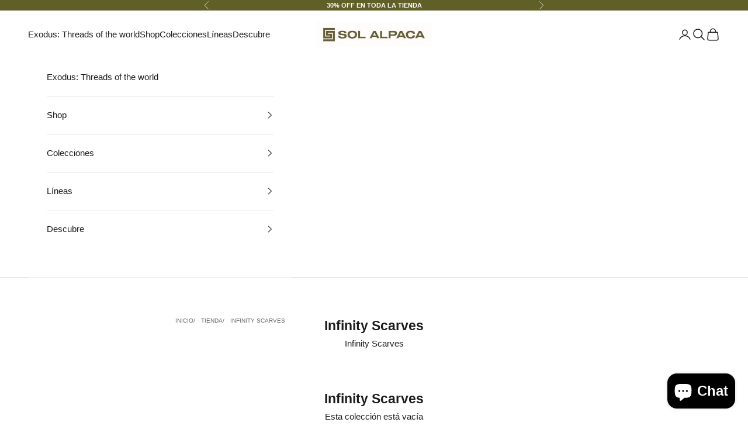

--- FILE ---
content_type: text/html; charset=utf-8
request_url: https://solalpaca.cl/collections/infinity-scarves-alpaca
body_size: 19833
content:
<!doctype html>

<html class="no-js" lang="es" dir="ltr">
  <head>
    <meta charset="utf-8">
    <meta name="viewport" content="width=device-width, initial-scale=1.0, height=device-height, minimum-scale=1.0, maximum-scale=5.0">

    <title>Infinity Scarves</title><meta name="description" content="Infinity Scarves"><link rel="canonical" href="https://solalpaca.cl/collections/infinity-scarves-alpaca"><link rel="shortcut icon" href="//solalpaca.cl/cdn/shop/files/LOGO_SOL_ALPACA.png?v=1713194662&width=96">
      <link rel="apple-touch-icon" href="//solalpaca.cl/cdn/shop/files/LOGO_SOL_ALPACA.png?v=1713194662&width=180"><link rel="preconnect" href="https://fonts.shopifycdn.com" crossorigin><meta property="og:type" content="website">
  <meta property="og:title" content="Infinity Scarves"><meta property="og:image" content="http://solalpaca.cl/cdn/shop/files/Logo_Nuevo_Sol_Verde-01q.jpg?v=1708361347&width=2048">
  <meta property="og:image:secure_url" content="https://solalpaca.cl/cdn/shop/files/Logo_Nuevo_Sol_Verde-01q.jpg?v=1708361347&width=2048">
  <meta property="og:image:width" content="1200">
  <meta property="og:image:height" content="628"><meta property="og:description" content="Infinity Scarves"><meta property="og:url" content="https://solalpaca.cl/collections/infinity-scarves-alpaca">
<meta property="og:site_name" content="Sol Alpaca Chile"><meta name="twitter:card" content="summary"><meta name="twitter:title" content="Infinity Scarves">
  <meta name="twitter:description" content="Infinity Scarves"><meta name="twitter:image" content="https://solalpaca.cl/cdn/shop/files/Logo_Nuevo_Sol_Verde-01q.jpg?crop=center&height=1200&v=1708361347&width=1200">
  <meta name="twitter:image:alt" content="">


  <script async crossorigin fetchpriority="high" src="/cdn/shopifycloud/importmap-polyfill/es-modules-shim.2.4.0.js"></script>
<script type="application/ld+json">
  {
    "@context": "https://schema.org",
    "@type": "BreadcrumbList",
  "itemListElement": [{
      "@type": "ListItem",
      "position": 1,
      "name": "Inicio",
      "item": "https://solalpaca.cl"
    },{
          "@type": "ListItem",
          "position": 2,
          "name": "Infinity Scarves",
          "item": "https://solalpaca.cl/collections/infinity-scarves-alpaca"
        }]
  }
  </script>

<style>/* Typography (heading) */
  

/* Typography (body) */
  



:root {
    /* Container */
    --container-max-width: 100%;
    --container-xxs-max-width: 27.5rem; /* 440px */
    --container-xs-max-width: 42.5rem; /* 680px */
    --container-sm-max-width: 61.25rem; /* 980px */
    --container-md-max-width: 71.875rem; /* 1150px */
    --container-lg-max-width: 78.75rem; /* 1260px */
    --container-xl-max-width: 85rem; /* 1360px */
    --container-gutter: 1.25rem;

    --section-vertical-spacing: 2.5rem;
    --section-vertical-spacing-tight:2.5rem;

    --section-stack-gap:2.25rem;
    --section-stack-gap-tight:2.25rem;

    /* Form settings */
    --form-gap: 1.25rem; /* Gap between fieldset and submit button */
    --fieldset-gap: 1rem; /* Gap between each form input within a fieldset */
    --form-control-gap: 0.625rem; /* Gap between input and label (ignored for floating label) */
    --checkbox-control-gap: 0.75rem; /* Horizontal gap between checkbox and its associated label */
    --input-padding-block: 0.65rem; /* Vertical padding for input, textarea and native select */
    --input-padding-inline: 0.8rem; /* Horizontal padding for input, textarea and native select */
    --checkbox-size: 0.875rem; /* Size (width and height) for checkbox */

    /* Other sizes */
    --sticky-area-height: calc(var(--announcement-bar-is-sticky, 0) * var(--announcement-bar-height, 0px) + var(--header-is-sticky, 0) * var(--header-height, 0px));

    /* RTL support */
    --transform-logical-flip: 1;
    --transform-origin-start: left;
    --transform-origin-end: right;

    /**
     * ---------------------------------------------------------------------
     * TYPOGRAPHY
     * ---------------------------------------------------------------------
     */

    /* Font properties */
    --heading-font-family: Helvetica, Arial, sans-serif;
    --heading-font-weight: 400;
    --heading-font-style: normal;
    --heading-text-transform: normal;
    --heading-letter-spacing: 0.0em;
    --text-font-family: Helvetica, Arial, sans-serif;
    --text-font-weight: 400;
    --text-font-style: normal;
    --text-letter-spacing: 0.0em;
    --button-font: var(--text-font-style) var(--text-font-weight) var(--text-sm) / 1.65 var(--text-font-family);
    --button-text-transform: uppercase;
    --button-letter-spacing: 0.18em;

    /* Font sizes */--text-heading-size-factor: 1.3;
    --text-h1: max(0.6875rem, clamp(1.375rem, 1.146341463414634rem + 0.975609756097561vw, 2rem) * var(--text-heading-size-factor));
    --text-h2: max(0.6875rem, clamp(1.25rem, 1.0670731707317074rem + 0.7804878048780488vw, 1.75rem) * var(--text-heading-size-factor));
    --text-h3: max(0.6875rem, clamp(1.125rem, 1.0335365853658536rem + 0.3902439024390244vw, 1.375rem) * var(--text-heading-size-factor));
    --text-h4: max(0.6875rem, clamp(1rem, 0.9542682926829268rem + 0.1951219512195122vw, 1.125rem) * var(--text-heading-size-factor));
    --text-h5: calc(0.875rem * var(--text-heading-size-factor));
    --text-h6: calc(0.75rem * var(--text-heading-size-factor));

    --text-xs: 0.875rem;
    --text-sm: 0.9375rem;
    --text-base: 1.0rem;
    --text-lg: 1.125rem;
    --text-xl: 1.1875rem;

    /* Rounded variables (used for border radius) */
    --rounded-full: 9999px;
    --button-border-radius: 0.0rem;
    --input-border-radius: 0.0rem;

    /* Box shadow */
    --shadow-sm: 0 2px 8px rgb(0 0 0 / 0.05);
    --shadow: 0 5px 15px rgb(0 0 0 / 0.05);
    --shadow-md: 0 5px 30px rgb(0 0 0 / 0.05);
    --shadow-block: px px px rgb(var(--text-primary) / 0.0);

    /**
     * ---------------------------------------------------------------------
     * OTHER
     * ---------------------------------------------------------------------
     */

    --checkmark-svg-url: url(//solalpaca.cl/cdn/shop/t/2/assets/checkmark.svg?v=77552481021870063511708524242);
    --cursor-zoom-in-svg-url: url(//solalpaca.cl/cdn/shop/t/2/assets/cursor-zoom-in.svg?v=112480252220988712521708524986);
  }

  [dir="rtl"]:root {
    /* RTL support */
    --transform-logical-flip: -1;
    --transform-origin-start: right;
    --transform-origin-end: left;
  }

  @media screen and (min-width: 700px) {
    :root {
      /* Typography (font size) */
      --text-xs: 0.8125rem;
      --text-sm: 0.875rem;
      --text-base: 0.9375rem;
      --text-lg: 1.0625rem;
      --text-xl: 1.3125rem;

      /* Spacing settings */
      --container-gutter: 2rem;
    }
  }

  @media screen and (min-width: 1000px) {
    :root {
      /* Spacing settings */
      --container-gutter: 3rem;

      --section-vertical-spacing: 4rem;
      --section-vertical-spacing-tight: 4rem;

      --section-stack-gap:3rem;
      --section-stack-gap-tight:3rem;
    }
  }:root {/* Overlay used for modal */
    --page-overlay: 0 0 0 / 0.4;

    /* We use the first scheme background as default */
    --page-background: ;

    /* Product colors */
    --on-sale-text: 221 29 29;
    --on-sale-badge-background: 221 29 29;
    --on-sale-badge-text: 255 255 255;
    --sold-out-badge-background: 28 28 28;
    --sold-out-badge-text: 255 255 255;
    --custom-badge-background: 28 28 28;
    --custom-badge-text: 255 255 255;
    --star-color: 28 28 28;

    /* Status colors */
    --success-background: 212 227 203;
    --success-text: 48 122 7;
    --warning-background: 253 241 224;
    --warning-text: 237 138 0;
    --error-background: 243 204 204;
    --error-text: 203 43 43;
  }.color-scheme--scheme-1 {
      /* Color settings */--accent: 28 28 28;
      --text-color: 28 28 28;
      --background: 239 239 239 / 1.0;
      --background-without-opacity: 239 239 239;
      --background-gradient: ;--border-color: 207 207 207;/* Button colors */
      --button-background: 28 28 28;
      --button-text-color: 255 255 255;

      /* Circled buttons */
      --circle-button-background: 255 255 255;
      --circle-button-text-color: 28 28 28;
    }.shopify-section:has(.section-spacing.color-scheme--bg-609ecfcfee2f667ac6c12366fc6ece56) + .shopify-section:has(.section-spacing.color-scheme--bg-609ecfcfee2f667ac6c12366fc6ece56:not(.bordered-section)) .section-spacing {
      padding-block-start: 0;
    }.color-scheme--scheme-2 {
      /* Color settings */--accent: 28 28 28;
      --text-color: 28 28 28;
      --background: 255 255 255 / 1.0;
      --background-without-opacity: 255 255 255;
      --background-gradient: ;--border-color: 221 221 221;/* Button colors */
      --button-background: 28 28 28;
      --button-text-color: 255 255 255;

      /* Circled buttons */
      --circle-button-background: 255 255 255;
      --circle-button-text-color: 28 28 28;
    }.shopify-section:has(.section-spacing.color-scheme--bg-54922f2e920ba8346f6dc0fba343d673) + .shopify-section:has(.section-spacing.color-scheme--bg-54922f2e920ba8346f6dc0fba343d673:not(.bordered-section)) .section-spacing {
      padding-block-start: 0;
    }.color-scheme--scheme-3 {
      /* Color settings */--accent: 255 255 255;
      --text-color: 255 255 255;
      --background: 28 28 28 / 1.0;
      --background-without-opacity: 28 28 28;
      --background-gradient: ;--border-color: 62 62 62;/* Button colors */
      --button-background: 255 255 255;
      --button-text-color: 28 28 28;

      /* Circled buttons */
      --circle-button-background: 255 255 255;
      --circle-button-text-color: 28 28 28;
    }.shopify-section:has(.section-spacing.color-scheme--bg-c1f8cb21047e4797e94d0969dc5d1e44) + .shopify-section:has(.section-spacing.color-scheme--bg-c1f8cb21047e4797e94d0969dc5d1e44:not(.bordered-section)) .section-spacing {
      padding-block-start: 0;
    }.color-scheme--scheme-4 {
      /* Color settings */--accent: 255 255 255;
      --text-color: 255 255 255;
      --background: 0 0 0 / 0.0;
      --background-without-opacity: 0 0 0;
      --background-gradient: ;--border-color: 255 255 255;/* Button colors */
      --button-background: 255 255 255;
      --button-text-color: 28 28 28;

      /* Circled buttons */
      --circle-button-background: 255 255 255;
      --circle-button-text-color: 28 28 28;
    }.shopify-section:has(.section-spacing.color-scheme--bg-3671eee015764974ee0aef1536023e0f) + .shopify-section:has(.section-spacing.color-scheme--bg-3671eee015764974ee0aef1536023e0f:not(.bordered-section)) .section-spacing {
      padding-block-start: 0;
    }.color-scheme--scheme-d756f5fd-fe26-4edd-8120-f1d1c9adbc11 {
      /* Color settings */--accent: 239 239 239;
      --text-color: 239 239 239;
      --background: 113 145 143 / 1.0;
      --background-without-opacity: 113 145 143;
      --background-gradient: ;--border-color: 132 159 157;/* Button colors */
      --button-background: 239 239 239;
      --button-text-color: 113 145 143;

      /* Circled buttons */
      --circle-button-background: 255 255 255;
      --circle-button-text-color: 28 28 28;
    }.shopify-section:has(.section-spacing.color-scheme--bg-4f3a96dc6154396e4df365d8a8de427d) + .shopify-section:has(.section-spacing.color-scheme--bg-4f3a96dc6154396e4df365d8a8de427d:not(.bordered-section)) .section-spacing {
      padding-block-start: 0;
    }.color-scheme--scheme-435c0a76-c8a5-4195-85cf-bce855a7c8e8 {
      /* Color settings */--accent: 174 39 47;
      --text-color: 255 255 255;
      --background: 174 39 47 / 1.0;
      --background-without-opacity: 174 39 47;
      --background-gradient: ;--border-color: 186 71 78;/* Button colors */
      --button-background: 174 39 47;
      --button-text-color: 255 255 255;

      /* Circled buttons */
      --circle-button-background: 255 255 255;
      --circle-button-text-color: 174 39 47;
    }.shopify-section:has(.section-spacing.color-scheme--bg-1305f090278776dcb53e5070a30546aa) + .shopify-section:has(.section-spacing.color-scheme--bg-1305f090278776dcb53e5070a30546aa:not(.bordered-section)) .section-spacing {
      padding-block-start: 0;
    }.color-scheme--scheme-178e91d0-67a6-449e-ab72-4ba0ec12d88a {
      /* Color settings */--accent: 255 255 255;
      --text-color: 255 255 255;
      --background: 96 95 40 / 1.0;
      --background-without-opacity: 96 95 40;
      --background-gradient: ;--border-color: 120 119 72;/* Button colors */
      --button-background: 255 255 255;
      --button-text-color: 28 28 28;

      /* Circled buttons */
      --circle-button-background: 255 255 255;
      --circle-button-text-color: 28 28 28;
    }.shopify-section:has(.section-spacing.color-scheme--bg-361c831566ded5eea82041ddc089cbbb) + .shopify-section:has(.section-spacing.color-scheme--bg-361c831566ded5eea82041ddc089cbbb:not(.bordered-section)) .section-spacing {
      padding-block-start: 0;
    }.color-scheme--scheme-6992e92e-0f4e-4ac3-aba1-ebcfb6efd212 {
      /* Color settings */--accent: 96 95 40;
      --text-color: 28 28 28;
      --background: 215 209 197 / 1.0;
      --background-without-opacity: 215 209 197;
      --background-gradient: ;--border-color: 187 182 172;/* Button colors */
      --button-background: 96 95 40;
      --button-text-color: 255 255 255;

      /* Circled buttons */
      --circle-button-background: 255 255 255;
      --circle-button-text-color: 96 95 40;
    }.shopify-section:has(.section-spacing.color-scheme--bg-6b887f69b014783b7a0b114bd584d995) + .shopify-section:has(.section-spacing.color-scheme--bg-6b887f69b014783b7a0b114bd584d995:not(.bordered-section)) .section-spacing {
      padding-block-start: 0;
    }.color-scheme--scheme-a9a6438f-e77b-4ea7-a93f-c6b10b827369 {
      /* Color settings */--accent: 239 239 239;
      --text-color: 255 255 255;
      --background: 90 9 11 / 1.0;
      --background-without-opacity: 90 9 11;
      --background-gradient: ;--border-color: 115 46 48;/* Button colors */
      --button-background: 239 239 239;
      --button-text-color: 28 28 28;

      /* Circled buttons */
      --circle-button-background: 255 255 255;
      --circle-button-text-color: 28 28 28;
    }.shopify-section:has(.section-spacing.color-scheme--bg-15f79d85baad8f772d5808c2a04fed53) + .shopify-section:has(.section-spacing.color-scheme--bg-15f79d85baad8f772d5808c2a04fed53:not(.bordered-section)) .section-spacing {
      padding-block-start: 0;
    }.color-scheme--dialog {
      /* Color settings */--accent: 255 255 255;
      --text-color: 255 255 255;
      --background: 0 0 0 / 0.0;
      --background-without-opacity: 0 0 0;
      --background-gradient: ;--border-color: 255 255 255;/* Button colors */
      --button-background: 255 255 255;
      --button-text-color: 28 28 28;

      /* Circled buttons */
      --circle-button-background: 255 255 255;
      --circle-button-text-color: 28 28 28;
    }
</style><script>
  document.documentElement.classList.replace('no-js', 'js');

  // This allows to expose several variables to the global scope, to be used in scripts
  window.themeVariables = {
    settings: {
      showPageTransition: false,
      pageType: "collection",
      moneyFormat: "${{amount_no_decimals}}",
      moneyWithCurrencyFormat: "${{amount_no_decimals}} CLP",
      currencyCodeEnabled: false,
      cartType: "drawer"
    },

    strings: {
      addToCartButton: "Añadir a la cesta",
      soldOutButton: "Agotado",
      preOrderButton: "Pedido previo",
      unavailableButton: "No disponible",
      addedToCart: "Añadido a la cesta",
      closeGallery: "Cerrar galería",
      zoomGallery: "Zoom",
      errorGallery: "No se puede cargar la imagen",
      soldOutBadge: "Agotado",
      discountBadge: "Ahorra @@",
      sku: "SKU:",
      shippingEstimatorNoResults: "No hacemos envíos a tu dirección.",
      shippingEstimatorOneResult: "Hay una tarifa de gastos de envío para tu dirección:",
      shippingEstimatorMultipleResults: "Hay varias tarifas de gastos de envío para tu dirección:",
      shippingEstimatorError: "Se produjo un error al recuperar las tarifas de gastos de envío:",
      next: "Siguiente",
      previous: "Anterior"
    },

    mediaQueries: {
      'sm': 'screen and (min-width: 700px)',
      'md': 'screen and (min-width: 1000px)',
      'lg': 'screen and (min-width: 1150px)',
      'xl': 'screen and (min-width: 1400px)',
      '2xl': 'screen and (min-width: 1600px)',
      'sm-max': 'screen and (max-width: 699px)',
      'md-max': 'screen and (max-width: 999px)',
      'lg-max': 'screen and (max-width: 1149px)',
      'xl-max': 'screen and (max-width: 1399px)',
      '2xl-max': 'screen and (max-width: 1599px)',
      'motion-safe': '(prefers-reduced-motion: no-preference)',
      'motion-reduce': '(prefers-reduced-motion: reduce)',
      'supports-hover': 'screen and (pointer: fine)',
      'supports-touch': 'screen and (hover: none)'
    }
  };</script><script async src="//solalpaca.cl/cdn/shop/t/2/assets/es-module-shims.min.js?v=41244696521020306371698701473"></script>

    <script type="importmap">{
        "imports": {
          "vendor": "//solalpaca.cl/cdn/shop/t/2/assets/vendor.min.js?v=104091005096752092881698701473",
          "theme": "//solalpaca.cl/cdn/shop/t/2/assets/theme.js?v=89206735104104781961698701473",
          "photoswipe": "//solalpaca.cl/cdn/shop/t/2/assets/photoswipe.min.js?v=23923577218600574321698701473"
        }
      }
    </script>

    <script type="module" src="//solalpaca.cl/cdn/shop/t/2/assets/vendor.min.js?v=104091005096752092881698701473"></script>
    <script type="module" src="//solalpaca.cl/cdn/shop/t/2/assets/theme.js?v=89206735104104781961698701473"></script>

    <script>window.performance && window.performance.mark && window.performance.mark('shopify.content_for_header.start');</script><meta name="google-site-verification" content="2Zj2tBMGheQahPAmLoaGmEgSzhkpcIJO-D38iIR97aI">
<meta id="shopify-digital-wallet" name="shopify-digital-wallet" content="/62966235318/digital_wallets/dialog">
<link rel="alternate" type="application/atom+xml" title="Feed" href="/collections/infinity-scarves-alpaca.atom" />
<link rel="alternate" type="application/json+oembed" href="https://solalpaca.cl/collections/infinity-scarves-alpaca.oembed">
<script async="async" src="/checkouts/internal/preloads.js?locale=es-CL"></script>
<script id="shopify-features" type="application/json">{"accessToken":"91fc39e6f25d3a5aaaed182c9a84a062","betas":["rich-media-storefront-analytics"],"domain":"solalpaca.cl","predictiveSearch":true,"shopId":62966235318,"locale":"es"}</script>
<script>var Shopify = Shopify || {};
Shopify.shop = "solalpacachile.myshopify.com";
Shopify.locale = "es";
Shopify.currency = {"active":"CLP","rate":"1.0"};
Shopify.country = "CL";
Shopify.theme = {"name":"Prestige | Production | NOT DELETE","id":132943249590,"schema_name":"Prestige","schema_version":"8.0.0","theme_store_id":855,"role":"main"};
Shopify.theme.handle = "null";
Shopify.theme.style = {"id":null,"handle":null};
Shopify.cdnHost = "solalpaca.cl/cdn";
Shopify.routes = Shopify.routes || {};
Shopify.routes.root = "/";</script>
<script type="module">!function(o){(o.Shopify=o.Shopify||{}).modules=!0}(window);</script>
<script>!function(o){function n(){var o=[];function n(){o.push(Array.prototype.slice.apply(arguments))}return n.q=o,n}var t=o.Shopify=o.Shopify||{};t.loadFeatures=n(),t.autoloadFeatures=n()}(window);</script>
<script id="shop-js-analytics" type="application/json">{"pageType":"collection"}</script>
<script defer="defer" async type="module" src="//solalpaca.cl/cdn/shopifycloud/shop-js/modules/v2/client.init-shop-cart-sync_2Gr3Q33f.es.esm.js"></script>
<script defer="defer" async type="module" src="//solalpaca.cl/cdn/shopifycloud/shop-js/modules/v2/chunk.common_noJfOIa7.esm.js"></script>
<script defer="defer" async type="module" src="//solalpaca.cl/cdn/shopifycloud/shop-js/modules/v2/chunk.modal_Deo2FJQo.esm.js"></script>
<script type="module">
  await import("//solalpaca.cl/cdn/shopifycloud/shop-js/modules/v2/client.init-shop-cart-sync_2Gr3Q33f.es.esm.js");
await import("//solalpaca.cl/cdn/shopifycloud/shop-js/modules/v2/chunk.common_noJfOIa7.esm.js");
await import("//solalpaca.cl/cdn/shopifycloud/shop-js/modules/v2/chunk.modal_Deo2FJQo.esm.js");

  window.Shopify.SignInWithShop?.initShopCartSync?.({"fedCMEnabled":true,"windoidEnabled":true});

</script>
<script id="__st">var __st={"a":62966235318,"offset":-10800,"reqid":"540dbd14-3bdc-4819-896f-ce1e8de146a6-1769355680","pageurl":"solalpaca.cl\/collections\/infinity-scarves-alpaca","u":"eafe14ea200a","p":"collection","rtyp":"collection","rid":317860642998};</script>
<script>window.ShopifyPaypalV4VisibilityTracking = true;</script>
<script id="captcha-bootstrap">!function(){'use strict';const t='contact',e='account',n='new_comment',o=[[t,t],['blogs',n],['comments',n],[t,'customer']],c=[[e,'customer_login'],[e,'guest_login'],[e,'recover_customer_password'],[e,'create_customer']],r=t=>t.map((([t,e])=>`form[action*='/${t}']:not([data-nocaptcha='true']) input[name='form_type'][value='${e}']`)).join(','),a=t=>()=>t?[...document.querySelectorAll(t)].map((t=>t.form)):[];function s(){const t=[...o],e=r(t);return a(e)}const i='password',u='form_key',d=['recaptcha-v3-token','g-recaptcha-response','h-captcha-response',i],f=()=>{try{return window.sessionStorage}catch{return}},m='__shopify_v',_=t=>t.elements[u];function p(t,e,n=!1){try{const o=window.sessionStorage,c=JSON.parse(o.getItem(e)),{data:r}=function(t){const{data:e,action:n}=t;return t[m]||n?{data:e,action:n}:{data:t,action:n}}(c);for(const[e,n]of Object.entries(r))t.elements[e]&&(t.elements[e].value=n);n&&o.removeItem(e)}catch(o){console.error('form repopulation failed',{error:o})}}const l='form_type',E='cptcha';function T(t){t.dataset[E]=!0}const w=window,h=w.document,L='Shopify',v='ce_forms',y='captcha';let A=!1;((t,e)=>{const n=(g='f06e6c50-85a8-45c8-87d0-21a2b65856fe',I='https://cdn.shopify.com/shopifycloud/storefront-forms-hcaptcha/ce_storefront_forms_captcha_hcaptcha.v1.5.2.iife.js',D={infoText:'Protegido por hCaptcha',privacyText:'Privacidad',termsText:'Términos'},(t,e,n)=>{const o=w[L][v],c=o.bindForm;if(c)return c(t,g,e,D).then(n);var r;o.q.push([[t,g,e,D],n]),r=I,A||(h.body.append(Object.assign(h.createElement('script'),{id:'captcha-provider',async:!0,src:r})),A=!0)});var g,I,D;w[L]=w[L]||{},w[L][v]=w[L][v]||{},w[L][v].q=[],w[L][y]=w[L][y]||{},w[L][y].protect=function(t,e){n(t,void 0,e),T(t)},Object.freeze(w[L][y]),function(t,e,n,w,h,L){const[v,y,A,g]=function(t,e,n){const i=e?o:[],u=t?c:[],d=[...i,...u],f=r(d),m=r(i),_=r(d.filter((([t,e])=>n.includes(e))));return[a(f),a(m),a(_),s()]}(w,h,L),I=t=>{const e=t.target;return e instanceof HTMLFormElement?e:e&&e.form},D=t=>v().includes(t);t.addEventListener('submit',(t=>{const e=I(t);if(!e)return;const n=D(e)&&!e.dataset.hcaptchaBound&&!e.dataset.recaptchaBound,o=_(e),c=g().includes(e)&&(!o||!o.value);(n||c)&&t.preventDefault(),c&&!n&&(function(t){try{if(!f())return;!function(t){const e=f();if(!e)return;const n=_(t);if(!n)return;const o=n.value;o&&e.removeItem(o)}(t);const e=Array.from(Array(32),(()=>Math.random().toString(36)[2])).join('');!function(t,e){_(t)||t.append(Object.assign(document.createElement('input'),{type:'hidden',name:u})),t.elements[u].value=e}(t,e),function(t,e){const n=f();if(!n)return;const o=[...t.querySelectorAll(`input[type='${i}']`)].map((({name:t})=>t)),c=[...d,...o],r={};for(const[a,s]of new FormData(t).entries())c.includes(a)||(r[a]=s);n.setItem(e,JSON.stringify({[m]:1,action:t.action,data:r}))}(t,e)}catch(e){console.error('failed to persist form',e)}}(e),e.submit())}));const S=(t,e)=>{t&&!t.dataset[E]&&(n(t,e.some((e=>e===t))),T(t))};for(const o of['focusin','change'])t.addEventListener(o,(t=>{const e=I(t);D(e)&&S(e,y())}));const B=e.get('form_key'),M=e.get(l),P=B&&M;t.addEventListener('DOMContentLoaded',(()=>{const t=y();if(P)for(const e of t)e.elements[l].value===M&&p(e,B);[...new Set([...A(),...v().filter((t=>'true'===t.dataset.shopifyCaptcha))])].forEach((e=>S(e,t)))}))}(h,new URLSearchParams(w.location.search),n,t,e,['guest_login'])})(!0,!0)}();</script>
<script integrity="sha256-4kQ18oKyAcykRKYeNunJcIwy7WH5gtpwJnB7kiuLZ1E=" data-source-attribution="shopify.loadfeatures" defer="defer" src="//solalpaca.cl/cdn/shopifycloud/storefront/assets/storefront/load_feature-a0a9edcb.js" crossorigin="anonymous"></script>
<script data-source-attribution="shopify.dynamic_checkout.dynamic.init">var Shopify=Shopify||{};Shopify.PaymentButton=Shopify.PaymentButton||{isStorefrontPortableWallets:!0,init:function(){window.Shopify.PaymentButton.init=function(){};var t=document.createElement("script");t.src="https://solalpaca.cl/cdn/shopifycloud/portable-wallets/latest/portable-wallets.es.js",t.type="module",document.head.appendChild(t)}};
</script>
<script data-source-attribution="shopify.dynamic_checkout.buyer_consent">
  function portableWalletsHideBuyerConsent(e){var t=document.getElementById("shopify-buyer-consent"),n=document.getElementById("shopify-subscription-policy-button");t&&n&&(t.classList.add("hidden"),t.setAttribute("aria-hidden","true"),n.removeEventListener("click",e))}function portableWalletsShowBuyerConsent(e){var t=document.getElementById("shopify-buyer-consent"),n=document.getElementById("shopify-subscription-policy-button");t&&n&&(t.classList.remove("hidden"),t.removeAttribute("aria-hidden"),n.addEventListener("click",e))}window.Shopify?.PaymentButton&&(window.Shopify.PaymentButton.hideBuyerConsent=portableWalletsHideBuyerConsent,window.Shopify.PaymentButton.showBuyerConsent=portableWalletsShowBuyerConsent);
</script>
<script data-source-attribution="shopify.dynamic_checkout.cart.bootstrap">document.addEventListener("DOMContentLoaded",(function(){function t(){return document.querySelector("shopify-accelerated-checkout-cart, shopify-accelerated-checkout")}if(t())Shopify.PaymentButton.init();else{new MutationObserver((function(e,n){t()&&(Shopify.PaymentButton.init(),n.disconnect())})).observe(document.body,{childList:!0,subtree:!0})}}));
</script>

<script>window.performance && window.performance.mark && window.performance.mark('shopify.content_for_header.end');</script>
<link href="//solalpaca.cl/cdn/shop/t/2/assets/theme.css?v=99020485290572812281761073264" rel="stylesheet" type="text/css" media="all" /><!-- Hotjar Tracking Code for https://www.solalpaca.cl -->
<script>
    (function(h,o,t,j,a,r){
        h.hj=h.hj||function(){(h.hj.q=h.hj.q||[]).push(arguments)};
        h._hjSettings={hjid:2866066,hjsv:6};
        a=o.getElementsByTagName('head')[0];
        r=o.createElement('script');r.async=1;
        r.src=t+h._hjSettings.hjid+j+h._hjSettings.hjsv;
        a.appendChild(r);
    })(window,document,'https://static.hotjar.com/c/hotjar-','.js?sv=');
</script><link href="//solalpaca.cl/cdn/shop/t/2/assets/prende-layout.theme.css?v=171647073158076288411761073264" rel="stylesheet"><!-- BEGIN app block: shopify://apps/selly-promotion-pricing/blocks/app-embed-block/351afe80-738d-4417-9b66-e345ff249052 --><script>window.nfecShopVersion = '1769326622';window.nfecJsVersion = '449674';window.nfecCVersion = 76694</script> <!-- For special customization -->
<script id="tdf_pxrscript" class="tdf_script5" data-c="/fe\/loader_2.js">
Shopify = window.Shopify || {};
Shopify.shop = Shopify.shop || 'solalpacachile.myshopify.com';
Shopify.SMCPP = {};Shopify.SMCPP = {"id":22392209590,"t":"pd","c":1};Shopify.SMCPP.cfm = 'f3';Shopify.SMCPP.cer = '870.540396';
</script>
<script src="https://d5zu2f4xvqanl.cloudfront.net/42/fe/loader_2.js?shop=solalpacachile.myshopify.com" async data-cookieconsent="ignore"></script>
<script>
!function(t){var e=function(e){var n,a;(n=t.createElement("script")).type="text/javascript",n.async=!0,n.src=e,(a=t.getElementsByTagName("script")[0]).parentNode.insertBefore(n,a)};setTimeout(function(){window.tdfInited||(window.altcdn=1,e("https://cdn.shopify.com/s/files/1/0013/1642/1703/t/1/assets/loader_2.js?shop=solalpacachile.myshopify.com&v=45"))},2689)}(document);
</script>
<!-- END app block --><script src="https://cdn.shopify.com/extensions/e8878072-2f6b-4e89-8082-94b04320908d/inbox-1254/assets/inbox-chat-loader.js" type="text/javascript" defer="defer"></script>
<link href="https://monorail-edge.shopifysvc.com" rel="dns-prefetch">
<script>(function(){if ("sendBeacon" in navigator && "performance" in window) {try {var session_token_from_headers = performance.getEntriesByType('navigation')[0].serverTiming.find(x => x.name == '_s').description;} catch {var session_token_from_headers = undefined;}var session_cookie_matches = document.cookie.match(/_shopify_s=([^;]*)/);var session_token_from_cookie = session_cookie_matches && session_cookie_matches.length === 2 ? session_cookie_matches[1] : "";var session_token = session_token_from_headers || session_token_from_cookie || "";function handle_abandonment_event(e) {var entries = performance.getEntries().filter(function(entry) {return /monorail-edge.shopifysvc.com/.test(entry.name);});if (!window.abandonment_tracked && entries.length === 0) {window.abandonment_tracked = true;var currentMs = Date.now();var navigation_start = performance.timing.navigationStart;var payload = {shop_id: 62966235318,url: window.location.href,navigation_start,duration: currentMs - navigation_start,session_token,page_type: "collection"};window.navigator.sendBeacon("https://monorail-edge.shopifysvc.com/v1/produce", JSON.stringify({schema_id: "online_store_buyer_site_abandonment/1.1",payload: payload,metadata: {event_created_at_ms: currentMs,event_sent_at_ms: currentMs}}));}}window.addEventListener('pagehide', handle_abandonment_event);}}());</script>
<script id="web-pixels-manager-setup">(function e(e,d,r,n,o){if(void 0===o&&(o={}),!Boolean(null===(a=null===(i=window.Shopify)||void 0===i?void 0:i.analytics)||void 0===a?void 0:a.replayQueue)){var i,a;window.Shopify=window.Shopify||{};var t=window.Shopify;t.analytics=t.analytics||{};var s=t.analytics;s.replayQueue=[],s.publish=function(e,d,r){return s.replayQueue.push([e,d,r]),!0};try{self.performance.mark("wpm:start")}catch(e){}var l=function(){var e={modern:/Edge?\/(1{2}[4-9]|1[2-9]\d|[2-9]\d{2}|\d{4,})\.\d+(\.\d+|)|Firefox\/(1{2}[4-9]|1[2-9]\d|[2-9]\d{2}|\d{4,})\.\d+(\.\d+|)|Chrom(ium|e)\/(9{2}|\d{3,})\.\d+(\.\d+|)|(Maci|X1{2}).+ Version\/(15\.\d+|(1[6-9]|[2-9]\d|\d{3,})\.\d+)([,.]\d+|)( \(\w+\)|)( Mobile\/\w+|) Safari\/|Chrome.+OPR\/(9{2}|\d{3,})\.\d+\.\d+|(CPU[ +]OS|iPhone[ +]OS|CPU[ +]iPhone|CPU IPhone OS|CPU iPad OS)[ +]+(15[._]\d+|(1[6-9]|[2-9]\d|\d{3,})[._]\d+)([._]\d+|)|Android:?[ /-](13[3-9]|1[4-9]\d|[2-9]\d{2}|\d{4,})(\.\d+|)(\.\d+|)|Android.+Firefox\/(13[5-9]|1[4-9]\d|[2-9]\d{2}|\d{4,})\.\d+(\.\d+|)|Android.+Chrom(ium|e)\/(13[3-9]|1[4-9]\d|[2-9]\d{2}|\d{4,})\.\d+(\.\d+|)|SamsungBrowser\/([2-9]\d|\d{3,})\.\d+/,legacy:/Edge?\/(1[6-9]|[2-9]\d|\d{3,})\.\d+(\.\d+|)|Firefox\/(5[4-9]|[6-9]\d|\d{3,})\.\d+(\.\d+|)|Chrom(ium|e)\/(5[1-9]|[6-9]\d|\d{3,})\.\d+(\.\d+|)([\d.]+$|.*Safari\/(?![\d.]+ Edge\/[\d.]+$))|(Maci|X1{2}).+ Version\/(10\.\d+|(1[1-9]|[2-9]\d|\d{3,})\.\d+)([,.]\d+|)( \(\w+\)|)( Mobile\/\w+|) Safari\/|Chrome.+OPR\/(3[89]|[4-9]\d|\d{3,})\.\d+\.\d+|(CPU[ +]OS|iPhone[ +]OS|CPU[ +]iPhone|CPU IPhone OS|CPU iPad OS)[ +]+(10[._]\d+|(1[1-9]|[2-9]\d|\d{3,})[._]\d+)([._]\d+|)|Android:?[ /-](13[3-9]|1[4-9]\d|[2-9]\d{2}|\d{4,})(\.\d+|)(\.\d+|)|Mobile Safari.+OPR\/([89]\d|\d{3,})\.\d+\.\d+|Android.+Firefox\/(13[5-9]|1[4-9]\d|[2-9]\d{2}|\d{4,})\.\d+(\.\d+|)|Android.+Chrom(ium|e)\/(13[3-9]|1[4-9]\d|[2-9]\d{2}|\d{4,})\.\d+(\.\d+|)|Android.+(UC? ?Browser|UCWEB|U3)[ /]?(15\.([5-9]|\d{2,})|(1[6-9]|[2-9]\d|\d{3,})\.\d+)\.\d+|SamsungBrowser\/(5\.\d+|([6-9]|\d{2,})\.\d+)|Android.+MQ{2}Browser\/(14(\.(9|\d{2,})|)|(1[5-9]|[2-9]\d|\d{3,})(\.\d+|))(\.\d+|)|K[Aa][Ii]OS\/(3\.\d+|([4-9]|\d{2,})\.\d+)(\.\d+|)/},d=e.modern,r=e.legacy,n=navigator.userAgent;return n.match(d)?"modern":n.match(r)?"legacy":"unknown"}(),u="modern"===l?"modern":"legacy",c=(null!=n?n:{modern:"",legacy:""})[u],f=function(e){return[e.baseUrl,"/wpm","/b",e.hashVersion,"modern"===e.buildTarget?"m":"l",".js"].join("")}({baseUrl:d,hashVersion:r,buildTarget:u}),m=function(e){var d=e.version,r=e.bundleTarget,n=e.surface,o=e.pageUrl,i=e.monorailEndpoint;return{emit:function(e){var a=e.status,t=e.errorMsg,s=(new Date).getTime(),l=JSON.stringify({metadata:{event_sent_at_ms:s},events:[{schema_id:"web_pixels_manager_load/3.1",payload:{version:d,bundle_target:r,page_url:o,status:a,surface:n,error_msg:t},metadata:{event_created_at_ms:s}}]});if(!i)return console&&console.warn&&console.warn("[Web Pixels Manager] No Monorail endpoint provided, skipping logging."),!1;try{return self.navigator.sendBeacon.bind(self.navigator)(i,l)}catch(e){}var u=new XMLHttpRequest;try{return u.open("POST",i,!0),u.setRequestHeader("Content-Type","text/plain"),u.send(l),!0}catch(e){return console&&console.warn&&console.warn("[Web Pixels Manager] Got an unhandled error while logging to Monorail."),!1}}}}({version:r,bundleTarget:l,surface:e.surface,pageUrl:self.location.href,monorailEndpoint:e.monorailEndpoint});try{o.browserTarget=l,function(e){var d=e.src,r=e.async,n=void 0===r||r,o=e.onload,i=e.onerror,a=e.sri,t=e.scriptDataAttributes,s=void 0===t?{}:t,l=document.createElement("script"),u=document.querySelector("head"),c=document.querySelector("body");if(l.async=n,l.src=d,a&&(l.integrity=a,l.crossOrigin="anonymous"),s)for(var f in s)if(Object.prototype.hasOwnProperty.call(s,f))try{l.dataset[f]=s[f]}catch(e){}if(o&&l.addEventListener("load",o),i&&l.addEventListener("error",i),u)u.appendChild(l);else{if(!c)throw new Error("Did not find a head or body element to append the script");c.appendChild(l)}}({src:f,async:!0,onload:function(){if(!function(){var e,d;return Boolean(null===(d=null===(e=window.Shopify)||void 0===e?void 0:e.analytics)||void 0===d?void 0:d.initialized)}()){var d=window.webPixelsManager.init(e)||void 0;if(d){var r=window.Shopify.analytics;r.replayQueue.forEach((function(e){var r=e[0],n=e[1],o=e[2];d.publishCustomEvent(r,n,o)})),r.replayQueue=[],r.publish=d.publishCustomEvent,r.visitor=d.visitor,r.initialized=!0}}},onerror:function(){return m.emit({status:"failed",errorMsg:"".concat(f," has failed to load")})},sri:function(e){var d=/^sha384-[A-Za-z0-9+/=]+$/;return"string"==typeof e&&d.test(e)}(c)?c:"",scriptDataAttributes:o}),m.emit({status:"loading"})}catch(e){m.emit({status:"failed",errorMsg:(null==e?void 0:e.message)||"Unknown error"})}}})({shopId: 62966235318,storefrontBaseUrl: "https://solalpaca.cl",extensionsBaseUrl: "https://extensions.shopifycdn.com/cdn/shopifycloud/web-pixels-manager",monorailEndpoint: "https://monorail-edge.shopifysvc.com/unstable/produce_batch",surface: "storefront-renderer",enabledBetaFlags: ["2dca8a86"],webPixelsConfigList: [{"id":"493420726","configuration":"{\"config\":\"{\\\"google_tag_ids\\\":[\\\"G-DQVQV1G62S\\\",\\\"GT-PJ4MLNXH\\\"],\\\"target_country\\\":\\\"CL\\\",\\\"gtag_events\\\":[{\\\"type\\\":\\\"search\\\",\\\"action_label\\\":\\\"G-DQVQV1G62S\\\"},{\\\"type\\\":\\\"begin_checkout\\\",\\\"action_label\\\":\\\"G-DQVQV1G62S\\\"},{\\\"type\\\":\\\"view_item\\\",\\\"action_label\\\":[\\\"G-DQVQV1G62S\\\",\\\"MC-89QSRTVEZW\\\"]},{\\\"type\\\":\\\"purchase\\\",\\\"action_label\\\":[\\\"G-DQVQV1G62S\\\",\\\"MC-89QSRTVEZW\\\"]},{\\\"type\\\":\\\"page_view\\\",\\\"action_label\\\":[\\\"G-DQVQV1G62S\\\",\\\"MC-89QSRTVEZW\\\"]},{\\\"type\\\":\\\"add_payment_info\\\",\\\"action_label\\\":\\\"G-DQVQV1G62S\\\"},{\\\"type\\\":\\\"add_to_cart\\\",\\\"action_label\\\":\\\"G-DQVQV1G62S\\\"}],\\\"enable_monitoring_mode\\\":false}\"}","eventPayloadVersion":"v1","runtimeContext":"OPEN","scriptVersion":"b2a88bafab3e21179ed38636efcd8a93","type":"APP","apiClientId":1780363,"privacyPurposes":[],"dataSharingAdjustments":{"protectedCustomerApprovalScopes":["read_customer_address","read_customer_email","read_customer_name","read_customer_personal_data","read_customer_phone"]}},{"id":"179568822","configuration":"{\"pixel_id\":\"338768367497628\",\"pixel_type\":\"facebook_pixel\",\"metaapp_system_user_token\":\"-\"}","eventPayloadVersion":"v1","runtimeContext":"OPEN","scriptVersion":"ca16bc87fe92b6042fbaa3acc2fbdaa6","type":"APP","apiClientId":2329312,"privacyPurposes":["ANALYTICS","MARKETING","SALE_OF_DATA"],"dataSharingAdjustments":{"protectedCustomerApprovalScopes":["read_customer_address","read_customer_email","read_customer_name","read_customer_personal_data","read_customer_phone"]}},{"id":"shopify-app-pixel","configuration":"{}","eventPayloadVersion":"v1","runtimeContext":"STRICT","scriptVersion":"0450","apiClientId":"shopify-pixel","type":"APP","privacyPurposes":["ANALYTICS","MARKETING"]},{"id":"shopify-custom-pixel","eventPayloadVersion":"v1","runtimeContext":"LAX","scriptVersion":"0450","apiClientId":"shopify-pixel","type":"CUSTOM","privacyPurposes":["ANALYTICS","MARKETING"]}],isMerchantRequest: false,initData: {"shop":{"name":"Sol Alpaca Chile","paymentSettings":{"currencyCode":"CLP"},"myshopifyDomain":"solalpacachile.myshopify.com","countryCode":"CL","storefrontUrl":"https:\/\/solalpaca.cl"},"customer":null,"cart":null,"checkout":null,"productVariants":[],"purchasingCompany":null},},"https://solalpaca.cl/cdn","fcfee988w5aeb613cpc8e4bc33m6693e112",{"modern":"","legacy":""},{"shopId":"62966235318","storefrontBaseUrl":"https:\/\/solalpaca.cl","extensionBaseUrl":"https:\/\/extensions.shopifycdn.com\/cdn\/shopifycloud\/web-pixels-manager","surface":"storefront-renderer","enabledBetaFlags":"[\"2dca8a86\"]","isMerchantRequest":"false","hashVersion":"fcfee988w5aeb613cpc8e4bc33m6693e112","publish":"custom","events":"[[\"page_viewed\",{}],[\"collection_viewed\",{\"collection\":{\"id\":\"317860642998\",\"title\":\"Infinity Scarves\",\"productVariants\":[]}}]]"});</script><script>
  window.ShopifyAnalytics = window.ShopifyAnalytics || {};
  window.ShopifyAnalytics.meta = window.ShopifyAnalytics.meta || {};
  window.ShopifyAnalytics.meta.currency = 'CLP';
  var meta = {"products":[],"page":{"pageType":"collection","resourceType":"collection","resourceId":317860642998,"requestId":"540dbd14-3bdc-4819-896f-ce1e8de146a6-1769355680"}};
  for (var attr in meta) {
    window.ShopifyAnalytics.meta[attr] = meta[attr];
  }
</script>
<script class="analytics">
  (function () {
    var customDocumentWrite = function(content) {
      var jquery = null;

      if (window.jQuery) {
        jquery = window.jQuery;
      } else if (window.Checkout && window.Checkout.$) {
        jquery = window.Checkout.$;
      }

      if (jquery) {
        jquery('body').append(content);
      }
    };

    var hasLoggedConversion = function(token) {
      if (token) {
        return document.cookie.indexOf('loggedConversion=' + token) !== -1;
      }
      return false;
    }

    var setCookieIfConversion = function(token) {
      if (token) {
        var twoMonthsFromNow = new Date(Date.now());
        twoMonthsFromNow.setMonth(twoMonthsFromNow.getMonth() + 2);

        document.cookie = 'loggedConversion=' + token + '; expires=' + twoMonthsFromNow;
      }
    }

    var trekkie = window.ShopifyAnalytics.lib = window.trekkie = window.trekkie || [];
    if (trekkie.integrations) {
      return;
    }
    trekkie.methods = [
      'identify',
      'page',
      'ready',
      'track',
      'trackForm',
      'trackLink'
    ];
    trekkie.factory = function(method) {
      return function() {
        var args = Array.prototype.slice.call(arguments);
        args.unshift(method);
        trekkie.push(args);
        return trekkie;
      };
    };
    for (var i = 0; i < trekkie.methods.length; i++) {
      var key = trekkie.methods[i];
      trekkie[key] = trekkie.factory(key);
    }
    trekkie.load = function(config) {
      trekkie.config = config || {};
      trekkie.config.initialDocumentCookie = document.cookie;
      var first = document.getElementsByTagName('script')[0];
      var script = document.createElement('script');
      script.type = 'text/javascript';
      script.onerror = function(e) {
        var scriptFallback = document.createElement('script');
        scriptFallback.type = 'text/javascript';
        scriptFallback.onerror = function(error) {
                var Monorail = {
      produce: function produce(monorailDomain, schemaId, payload) {
        var currentMs = new Date().getTime();
        var event = {
          schema_id: schemaId,
          payload: payload,
          metadata: {
            event_created_at_ms: currentMs,
            event_sent_at_ms: currentMs
          }
        };
        return Monorail.sendRequest("https://" + monorailDomain + "/v1/produce", JSON.stringify(event));
      },
      sendRequest: function sendRequest(endpointUrl, payload) {
        // Try the sendBeacon API
        if (window && window.navigator && typeof window.navigator.sendBeacon === 'function' && typeof window.Blob === 'function' && !Monorail.isIos12()) {
          var blobData = new window.Blob([payload], {
            type: 'text/plain'
          });

          if (window.navigator.sendBeacon(endpointUrl, blobData)) {
            return true;
          } // sendBeacon was not successful

        } // XHR beacon

        var xhr = new XMLHttpRequest();

        try {
          xhr.open('POST', endpointUrl);
          xhr.setRequestHeader('Content-Type', 'text/plain');
          xhr.send(payload);
        } catch (e) {
          console.log(e);
        }

        return false;
      },
      isIos12: function isIos12() {
        return window.navigator.userAgent.lastIndexOf('iPhone; CPU iPhone OS 12_') !== -1 || window.navigator.userAgent.lastIndexOf('iPad; CPU OS 12_') !== -1;
      }
    };
    Monorail.produce('monorail-edge.shopifysvc.com',
      'trekkie_storefront_load_errors/1.1',
      {shop_id: 62966235318,
      theme_id: 132943249590,
      app_name: "storefront",
      context_url: window.location.href,
      source_url: "//solalpaca.cl/cdn/s/trekkie.storefront.8d95595f799fbf7e1d32231b9a28fd43b70c67d3.min.js"});

        };
        scriptFallback.async = true;
        scriptFallback.src = '//solalpaca.cl/cdn/s/trekkie.storefront.8d95595f799fbf7e1d32231b9a28fd43b70c67d3.min.js';
        first.parentNode.insertBefore(scriptFallback, first);
      };
      script.async = true;
      script.src = '//solalpaca.cl/cdn/s/trekkie.storefront.8d95595f799fbf7e1d32231b9a28fd43b70c67d3.min.js';
      first.parentNode.insertBefore(script, first);
    };
    trekkie.load(
      {"Trekkie":{"appName":"storefront","development":false,"defaultAttributes":{"shopId":62966235318,"isMerchantRequest":null,"themeId":132943249590,"themeCityHash":"9557930960503669551","contentLanguage":"es","currency":"CLP","eventMetadataId":"182c317c-65f4-49fb-b5df-2b6ebab81f0a"},"isServerSideCookieWritingEnabled":true,"monorailRegion":"shop_domain","enabledBetaFlags":["65f19447"]},"Session Attribution":{},"S2S":{"facebookCapiEnabled":true,"source":"trekkie-storefront-renderer","apiClientId":580111}}
    );

    var loaded = false;
    trekkie.ready(function() {
      if (loaded) return;
      loaded = true;

      window.ShopifyAnalytics.lib = window.trekkie;

      var originalDocumentWrite = document.write;
      document.write = customDocumentWrite;
      try { window.ShopifyAnalytics.merchantGoogleAnalytics.call(this); } catch(error) {};
      document.write = originalDocumentWrite;

      window.ShopifyAnalytics.lib.page(null,{"pageType":"collection","resourceType":"collection","resourceId":317860642998,"requestId":"540dbd14-3bdc-4819-896f-ce1e8de146a6-1769355680","shopifyEmitted":true});

      var match = window.location.pathname.match(/checkouts\/(.+)\/(thank_you|post_purchase)/)
      var token = match? match[1]: undefined;
      if (!hasLoggedConversion(token)) {
        setCookieIfConversion(token);
        window.ShopifyAnalytics.lib.track("Viewed Product Category",{"currency":"CLP","category":"Collection: infinity-scarves-alpaca","collectionName":"infinity-scarves-alpaca","collectionId":317860642998,"nonInteraction":true},undefined,undefined,{"shopifyEmitted":true});
      }
    });


        var eventsListenerScript = document.createElement('script');
        eventsListenerScript.async = true;
        eventsListenerScript.src = "//solalpaca.cl/cdn/shopifycloud/storefront/assets/shop_events_listener-3da45d37.js";
        document.getElementsByTagName('head')[0].appendChild(eventsListenerScript);

})();</script>
<script
  defer
  src="https://solalpaca.cl/cdn/shopifycloud/perf-kit/shopify-perf-kit-3.0.4.min.js"
  data-application="storefront-renderer"
  data-shop-id="62966235318"
  data-render-region="gcp-us-east1"
  data-page-type="collection"
  data-theme-instance-id="132943249590"
  data-theme-name="Prestige"
  data-theme-version="8.0.0"
  data-monorail-region="shop_domain"
  data-resource-timing-sampling-rate="10"
  data-shs="true"
  data-shs-beacon="true"
  data-shs-export-with-fetch="true"
  data-shs-logs-sample-rate="1"
  data-shs-beacon-endpoint="https://solalpaca.cl/api/collect"
></script>
</head>

  

  <body class="features--button-transition features--zoom-image  color-scheme color-scheme--scheme-2"><template id="drawer-default-template">
  <div part="base">
    <div part="overlay"></div>

    <div part="content">
      <header part="header">
        <slot name="header"></slot>

        <button type="button" is="dialog-close-button" part="close-button tap-area" aria-label="Cerrar"><svg aria-hidden="true" focusable="false" fill="none" width="14" class="icon icon-close" viewBox="0 0 16 16">
      <path d="m1 1 14 14M1 15 15 1" stroke="currentColor" stroke-width="1.5"/>
    </svg>

  </button>
      </header>

      <div part="body">
        <slot></slot>
      </div>

      <footer part="footer">
        <slot name="footer"></slot>
      </footer>
    </div>
  </div>
</template><template id="modal-default-template">
  <div part="base">
    <div part="overlay"></div>

    <div part="content">
      <header part="header">
        <slot name="header"></slot>

        <button type="button" is="dialog-close-button" part="close-button tap-area" aria-label="Cerrar"><svg aria-hidden="true" focusable="false" fill="none" width="14" class="icon icon-close" viewBox="0 0 16 16">
      <path d="m1 1 14 14M1 15 15 1" stroke="currentColor" stroke-width="1.5"/>
    </svg>

  </button>
      </header>

      <div part="body">
        <slot></slot>
      </div>
    </div>
  </div>
</template><template id="popover-default-template">
  <div part="base">
    <div part="overlay"></div>

    <div part="content">
      <header part="header">
        <slot name="header"></slot>

        <button type="button" is="dialog-close-button" part="close-button tap-area" aria-label="Cerrar"><svg aria-hidden="true" focusable="false" fill="none" width="14" class="icon icon-close" viewBox="0 0 16 16">
      <path d="m1 1 14 14M1 15 15 1" stroke="currentColor" stroke-width="1.5"/>
    </svg>

  </button>
      </header>

      <div part="body">
        <slot></slot>
      </div>
    </div>
  </div>
</template><template id="header-search-default-template">
  <div part="base">
    <div part="overlay"></div>

    <div part="content">
      <slot></slot>
    </div>
  </div>
</template><template id="video-media-default-template">
  <slot></slot>

  <svg part="play-button" fill="none" width="48" height="48" viewBox="0 0 48 48">
    <path fill-rule="evenodd" clip-rule="evenodd" d="M48 24c0 13.255-10.745 24-24 24S0 37.255 0 24 10.745 0 24 0s24 10.745 24 24Zm-18 0-9-6.6v13.2l9-6.6Z" fill="var(--play-button-background, #ffffff)"/>
  </svg>
</template><loading-bar class="loading-bar" aria-hidden="true"></loading-bar>
    <a href="#main" allow-hash-change class="skip-to-content sr-only">Ir al contenido</a><!-- BEGIN sections: header-group -->
<aside id="shopify-section-sections--16208837247158__announcement-bar" class="shopify-section shopify-section-group-header-group shopify-section--announcement-bar"><style>
    :root {
      --announcement-bar-is-sticky: 0;
    }#shopify-section-sections--16208837247158__announcement-bar {
      --announcement-bar-font-size: 0.625rem;
    }

    @media screen and (min-width: 999px) {
      #shopify-section-sections--16208837247158__announcement-bar {
        --announcement-bar-font-size: 0.6875rem;
      }
    }
  </style>

  <height-observer variable="announcement-bar">
    <div class="announcement-bar color-scheme color-scheme--scheme-178e91d0-67a6-449e-ab72-4ba0ec12d88a"><button type="button" is="carousel-prev-button" class="tap-area" aria-controls="carousel-sections--16208837247158__announcement-bar">
          <span class="sr-only">Anterior</span><svg aria-hidden="true" focusable="false" fill="none" width="12" class="icon icon-arrow-left  icon--direction-aware" viewBox="0 0 16 18">
      <path d="M11 1 3 9l8 8" stroke="currentColor" stroke-linecap="square"/>
    </svg></button><announcement-bar-carousel allow-swipe autoplay="5" id="carousel-sections--16208837247158__announcement-bar" class="announcement-bar__carousel"><p class="prose heading is-selected" ><strong>30% OFF EN TODA LA TIENDA </strong></p><p class="prose heading " ><strong>HASTA 20% EXTRA ACCESORIOS - MANTAS </strong></p></announcement-bar-carousel><button type="button" is="carousel-next-button" class="tap-area" aria-controls="carousel-sections--16208837247158__announcement-bar">
          <span class="sr-only">Siguiente</span><svg aria-hidden="true" focusable="false" fill="none" width="12" class="icon icon-arrow-right  icon--direction-aware" viewBox="0 0 16 18">
      <path d="m5 17 8-8-8-8" stroke="currentColor" stroke-linecap="square"/>
    </svg></button></div>
  </height-observer>

  <script>
    document.documentElement.style.setProperty('--announcement-bar-height', `${Math.round(document.getElementById('shopify-section-sections--16208837247158__announcement-bar').clientHeight)}px`);
  </script></aside><header id="shopify-section-sections--16208837247158__header" class="shopify-section shopify-section-group-header-group shopify-section--header"><style>
  :root {
    --header-is-sticky: 1;
  }

  #shopify-section-sections--16208837247158__header {
    --header-grid: "primary-nav logo secondary-nav" / minmax(0, 1fr) auto minmax(0, 1fr);
    --header-padding-block: 1rem;
    --header-transparent-header-text-color: 255 255 255;
    --header-separation-border-color: 28 28 28 / 0.15;

    position: relative;
    z-index: 5;
  }

  @media screen and (min-width: 700px) {
    #shopify-section-sections--16208837247158__header {
      --header-padding-block: 1.2rem;
    }
  }

  @media screen and (min-width: 1000px) {
    #shopify-section-sections--16208837247158__header {}
  }#shopify-section-sections--16208837247158__header {
      position: sticky;
      top: 0;
    }

    .shopify-section--announcement-bar ~ #shopify-section-sections--16208837247158__header {
      top: calc(var(--announcement-bar-is-sticky, 0) * var(--announcement-bar-height, 0px));
    }#shopify-section-sections--16208837247158__header {
      --header-logo-width: 130px;
    }

    @media screen and (min-width: 700px) {
      #shopify-section-sections--16208837247158__header {
        --header-logo-width: 200px;
      }
    }</style>

<height-observer variable="header">
  <x-header class="header color-scheme color-scheme--scheme-2">
      <a href="/" class="header__logo"><span class="sr-only">Sol Alpaca Chile</span><img src="//solalpaca.cl/cdn/shop/files/Logo_Nuevo_Sol_Verde-01q.jpg?v=1708361347&amp;width=842" alt="" srcset="//solalpaca.cl/cdn/shop/files/Logo_Nuevo_Sol_Verde-01q.jpg?v=1708361347&amp;width=400 400w, //solalpaca.cl/cdn/shop/files/Logo_Nuevo_Sol_Verde-01q.jpg?v=1708361347&amp;width=600 600w" width="842" height="183" sizes="200px" class="header__logo-image"></a>
    
<nav class="header__primary-nav " aria-label="Navegación principal">
        <button type="button" aria-controls="sidebar-menu" class="md:hidden">
          <span class="sr-only">Abrir menú de navegación</span><svg aria-hidden="true" fill="none" focusable="false" width="24" class="header__nav-icon icon icon-hamburger" viewBox="0 0 24 24">
      <path d="M1 19h22M1 12h22M1 5h22" stroke="currentColor" stroke-width="1.5" stroke-linecap="square"/>
    </svg></button><ul class="contents unstyled-list md-max:hidden">

              <li class="header__primary-nav-item" data-title="Exodus: Threads of the world"><a href="/collections/exodus" class="block h6" >Exodus: Threads of the world</a></li>

              <li class="header__primary-nav-item" data-title="Shop "><details is="mega-menu-disclosure" class="header__menu-disclosure" follow-summary-link trigger="hover">
                    <summary data-follow-link="#" class="h6">Shop </summary><div class="mega-menu " ><ul class="mega-menu__linklist unstyled-list"><li class="v-stack justify-items-start gap-5">
          <a href="/collections/ropa-alpaca-mujer" class="h6">Mujer</a><ul class="v-stack gap-2.5 unstyled-list"><li>
                  <a href="/collections/exodus/mujer" class="link-faded">Exodus New Collection</a>
                </li><li>
                  <a href="/collections/abrigos-casacas-mujer-ropa-alpaca" class="link-faded">Abrigos & Casacas </a>
                </li><li>
                  <a href="/collections/chompas-cardigans-alpaca-mujer" class="link-faded">Chompas & Cardigans </a>
                </li><li>
                  <a href="/collections/capas-ponchos-alpaca-mujer" class="link-faded">Capas & Ponchos</a>
                </li><li>
                  <a href="/collections/faldas-pantalones-vestidos-alpaca" class="link-faded">Faldas, Pantalones & Vestidos</a>
                </li><li>
                  <a href="/collections/chalecos-mujer-alpaca" class="link-faded">Chalecos</a>
                </li><li>
                  <a href="/collections/medias-alpaca-mujer" class="link-faded">Medias </a>
                </li></ul></li><li class="v-stack justify-items-start gap-5">
          <a href="/collections/ropa-alpaca-hombre" class="h6">Hombre</a><ul class="v-stack gap-2.5 unstyled-list"><li>
                  <a href="/collections/exodus/hombre" class="link-faded">Exodus New Collection</a>
                </li><li>
                  <a href="/collections/abrigos-casacas-hombre-ropa-alpaca" class="link-faded">Abrigos & Casacas </a>
                </li><li>
                  <a href="/collections/chompas-cardigans-alpaca-hombre" class="link-faded">Chompas & Cardigans</a>
                </li><li>
                  <a href="/collections/ponchos-chalecos-hombre" class="link-faded">Ponchos & Chalecos</a>
                </li><li>
                  <a href="/collections/medias-alpaca-hombre" class="link-faded">Medias</a>
                </li></ul></li><li class="v-stack justify-items-start gap-5">
          <a href="/collections/accesorios-alpaca" class="h6">Complementos </a><ul class="v-stack gap-2.5 unstyled-list"><li>
                  <a href="/collections/exodus/accesorios" class="link-faded">Exodus New Collection</a>
                </li><li>
                  <a href="/collections/estolas-shawls-pashminas-alpaca" class="link-faded">Estolas </a>
                </li><li>
                  <a href="/collections/chalinas-alpaca" class="link-faded">Chalinas</a>
                </li><li>
                  <a href="/collections/gorros-guantes-alpaca" class="link-faded">Gorros & Guantes</a>
                </li><li>
                  <a href="/collections/mantas-alpaca" class="link-faded">Mantas</a>
                </li></ul></li></ul><div class="mega-menu__promo"><a href="/collections/ropa-alpaca-mujer" class="v-stack justify-items-center gap-4 sm:gap-5 group"><div class="overflow-hidden"><img src="//solalpaca.cl/cdn/shop/files/act-exodus-06.jpg?v=1757451016&amp;width=1000" alt="" srcset="//solalpaca.cl/cdn/shop/files/act-exodus-06.jpg?v=1757451016&amp;width=315 315w, //solalpaca.cl/cdn/shop/files/act-exodus-06.jpg?v=1757451016&amp;width=630 630w, //solalpaca.cl/cdn/shop/files/act-exodus-06.jpg?v=1757451016&amp;width=945 945w" width="1000" height="1500" loading="lazy" sizes="315px" class="zoom-image group-hover:zoom"></div><div class="v-stack text-center gap-2.5"><p class="h6">Mujer</p></div></a><a href="/collections/ropa-alpaca-hombre" class="v-stack justify-items-center gap-4 sm:gap-5 group"><div class="overflow-hidden"><img src="//solalpaca.cl/cdn/shop/files/CYBER-HOMBRE-EXO.jpg?v=1767718529&amp;width=1000" alt="" srcset="//solalpaca.cl/cdn/shop/files/CYBER-HOMBRE-EXO.jpg?v=1767718529&amp;width=315 315w, //solalpaca.cl/cdn/shop/files/CYBER-HOMBRE-EXO.jpg?v=1767718529&amp;width=630 630w, //solalpaca.cl/cdn/shop/files/CYBER-HOMBRE-EXO.jpg?v=1767718529&amp;width=945 945w" width="1000" height="1500" loading="lazy" sizes="315px" class="zoom-image group-hover:zoom"></div><div class="v-stack text-center gap-2.5"><p class="h6">Hombre</p></div></a></div></div></details></li>

              <li class="header__primary-nav-item" data-title="Colecciones "><details is="mega-menu-disclosure" class="header__menu-disclosure" follow-summary-link trigger="hover">
                    <summary data-follow-link="#" class="h6">Colecciones </summary><div class="mega-menu " ><ul class="mega-menu__linklist unstyled-list"><li class="v-stack justify-items-start gap-5">
          <a href="/pages/vicuna" class="h6">Vicuña</a></li><li class="v-stack justify-items-start gap-5">
          <a href="/pages/tributo-supreme" class="h6">Tributo</a></li><li class="v-stack justify-items-start gap-5">
          <a href="/pages/origenes" class="h6">Orígenes</a></li><li class="v-stack justify-items-start gap-5">
          <a href="/pages/museo-amano" class="h6">Museo Amano</a></li><li class="v-stack justify-items-start gap-5">
          <a href="/pages/seasonal" class="h6">Seasonal</a></li><li class="v-stack justify-items-start gap-5">
          <a href="/pages/exodus" class="h6">Exodus</a></li></ul><div class="mega-menu__promo"><a href="/collections/ropa-alpaca-organica-coleccion-origenes" class="v-stack justify-items-center gap-4 sm:gap-5 group"><div class="overflow-hidden"><img src="//solalpaca.cl/cdn/shop/files/alpaca-organica-certificada-origenes-chile-1000X1500.jpg?v=1744037077&amp;width=1000" alt="" srcset="//solalpaca.cl/cdn/shop/files/alpaca-organica-certificada-origenes-chile-1000X1500.jpg?v=1744037077&amp;width=315 315w, //solalpaca.cl/cdn/shop/files/alpaca-organica-certificada-origenes-chile-1000X1500.jpg?v=1744037077&amp;width=630 630w, //solalpaca.cl/cdn/shop/files/alpaca-organica-certificada-origenes-chile-1000X1500.jpg?v=1744037077&amp;width=945 945w" width="1000" height="1500" loading="lazy" sizes="315px" class="zoom-image group-hover:zoom"></div><div class="v-stack text-center gap-2.5"><p class="h6">Orígenes</p></div></a><a href="/pages/origenes" class="v-stack justify-items-center gap-4 sm:gap-5 group"><div class="overflow-hidden"><img src="//solalpaca.cl/cdn/shop/files/act-exodus-01.jpg?v=1757451016&amp;width=1000" alt="" srcset="//solalpaca.cl/cdn/shop/files/act-exodus-01.jpg?v=1757451016&amp;width=315 315w, //solalpaca.cl/cdn/shop/files/act-exodus-01.jpg?v=1757451016&amp;width=630 630w, //solalpaca.cl/cdn/shop/files/act-exodus-01.jpg?v=1757451016&amp;width=945 945w" width="1000" height="1500" loading="lazy" sizes="315px" class="zoom-image group-hover:zoom"></div><div class="v-stack text-center gap-2.5"><p class="h6">Exodus</p></div></a></div></div></details></li>

              <li class="header__primary-nav-item" data-title="Líneas "><details is="mega-menu-disclosure" class="header__menu-disclosure" follow-summary-link trigger="hover">
                    <summary data-follow-link="#" class="h6">Líneas </summary><div class="mega-menu " ><ul class="mega-menu__linklist unstyled-list"><li class="v-stack justify-items-start gap-5">
          <a href="/collections/premium" class="h6">Premium</a></li><li class="v-stack justify-items-start gap-5">
          <a href="/collections/museo-amano-coleccion-alpaca" class="h6">Cultural </a></li><li class="v-stack justify-items-start gap-5">
          <a href="/collections/hecho-a-mano" class="h6">Hand Made </a></li></ul><div class="mega-menu__promo"><a href="/collections/ropa-alpaca-organica-coleccion-origenes" class="v-stack justify-items-center gap-4 sm:gap-5 group"><div class="overflow-hidden"><img src="//solalpaca.cl/cdn/shop/files/alpaca-organica-certificada-origenes-1000x1500.jpg?v=1744036873&amp;width=1000" alt="" srcset="//solalpaca.cl/cdn/shop/files/alpaca-organica-certificada-origenes-1000x1500.jpg?v=1744036873&amp;width=315 315w, //solalpaca.cl/cdn/shop/files/alpaca-organica-certificada-origenes-1000x1500.jpg?v=1744036873&amp;width=630 630w, //solalpaca.cl/cdn/shop/files/alpaca-organica-certificada-origenes-1000x1500.jpg?v=1744036873&amp;width=945 945w" width="1000" height="1500" loading="lazy" sizes="315px" class="zoom-image group-hover:zoom"></div><div class="v-stack text-center gap-2.5"><p class="h6">Orgánica</p></div></a><a href="/collections/museo-amano-coleccion-alpaca" class="v-stack justify-items-center gap-4 sm:gap-5 group"><div class="overflow-hidden"><img src="//solalpaca.cl/cdn/shop/files/linea-coleccion-museo-amano.jpg?v=1751921178&amp;width=1000" alt="" srcset="//solalpaca.cl/cdn/shop/files/linea-coleccion-museo-amano.jpg?v=1751921178&amp;width=315 315w, //solalpaca.cl/cdn/shop/files/linea-coleccion-museo-amano.jpg?v=1751921178&amp;width=630 630w, //solalpaca.cl/cdn/shop/files/linea-coleccion-museo-amano.jpg?v=1751921178&amp;width=945 945w" width="1000" height="1500" loading="lazy" sizes="315px" class="zoom-image group-hover:zoom"></div><div class="v-stack text-center gap-2.5"><p class="h6">Museo amano</p></div></a></div></div></details></li>

              <li class="header__primary-nav-item" data-title="Descubre"><details is="mega-menu-disclosure" class="header__menu-disclosure" follow-summary-link trigger="hover">
                    <summary data-follow-link="#" class="h6">Descubre</summary><div class="mega-menu " ><ul class="mega-menu__linklist unstyled-list"><li class="v-stack justify-items-start gap-5">
          <a href="/pages/nuestras-lineas" class="h6">Nuestra esencia</a></li><li class="v-stack justify-items-start gap-5">
          <a href="/pages/nuestras-fibras" class="h6">Nuestras fibras</a></li></ul><div class="mega-menu__promo"><a href="/pages/nuestro-fundador" class="v-stack justify-items-center gap-4 sm:gap-5 group"><div class="overflow-hidden"><img src="//solalpaca.cl/cdn/shop/files/Main.jpg?v=1710849854&amp;width=1000" alt="" srcset="//solalpaca.cl/cdn/shop/files/Main.jpg?v=1710849854&amp;width=315 315w, //solalpaca.cl/cdn/shop/files/Main.jpg?v=1710849854&amp;width=630 630w, //solalpaca.cl/cdn/shop/files/Main.jpg?v=1710849854&amp;width=945 945w" width="1000" height="1500" loading="lazy" sizes="315px" class="zoom-image group-hover:zoom"></div><div class="v-stack text-center gap-2.5"><p class="h6">Nuestro Fundador</p></div></a><a href="/pages/nuestra-empresa" class="v-stack justify-items-center gap-4 sm:gap-5 group"><div class="overflow-hidden"><img src="//solalpaca.cl/cdn/shop/files/DSC06565.jpg?v=1710849875&amp;width=1000" alt="" srcset="//solalpaca.cl/cdn/shop/files/DSC06565.jpg?v=1710849875&amp;width=315 315w, //solalpaca.cl/cdn/shop/files/DSC06565.jpg?v=1710849875&amp;width=630 630w, //solalpaca.cl/cdn/shop/files/DSC06565.jpg?v=1710849875&amp;width=945 945w" width="1000" height="1500" loading="lazy" sizes="315px" class="zoom-image group-hover:zoom"></div><div class="v-stack text-center gap-2.5"><p class="h6">Nuestra empresa Michell Group</p></div></a></div></div></details></li></ul></nav><nav class="header__secondary-nav" aria-label="Navegación secundaria"><a href="/account" class="sm-max:hidden">
          <span class="sr-only">Abrir página de la cuenta</span><svg aria-hidden="true" fill="none" focusable="false" width="24" class="header__nav-icon icon icon-account" viewBox="0 0 24 24">
      <path d="M16.125 8.75c-.184 2.478-2.063 4.5-4.125 4.5s-3.944-2.021-4.125-4.5c-.187-2.578 1.64-4.5 4.125-4.5 2.484 0 4.313 1.969 4.125 4.5Z" stroke="currentColor" stroke-width="1.5" stroke-linecap="round" stroke-linejoin="round"/>
      <path d="M3.017 20.747C3.783 16.5 7.922 14.25 12 14.25s8.217 2.25 8.984 6.497" stroke="currentColor" stroke-width="1.5" stroke-miterlimit="10"/>
    </svg></a><a href="/search" aria-controls="header-search-sections--16208837247158__header">
          <span class="sr-only">Abrir búsqueda</span><svg aria-hidden="true" fill="none" focusable="false" width="24" class="header__nav-icon icon icon-search" viewBox="0 0 24 24">
      <path d="M10.364 3a7.364 7.364 0 1 0 0 14.727 7.364 7.364 0 0 0 0-14.727Z" stroke="currentColor" stroke-width="1.5" stroke-miterlimit="10"/>
      <path d="M15.857 15.858 21 21.001" stroke="currentColor" stroke-width="1.5" stroke-miterlimit="10" stroke-linecap="round"/>
    </svg></a><a href="/cart" class="relative" aria-controls="cart-drawer">
        <span class="sr-only">Abrir cesta</span><svg aria-hidden="true" fill="none" focusable="false" width="24" class="header__nav-icon icon icon-cart" viewBox="0 0 24 24"><path d="M4.75 8.25A.75.75 0 0 0 4 9L3 19.125c0 1.418 1.207 2.625 2.625 2.625h12.75c1.418 0 2.625-1.149 2.625-2.566L20 9a.75.75 0 0 0-.75-.75H4.75Zm2.75 0v-1.5a4.5 4.5 0 0 1 4.5-4.5v0a4.5 4.5 0 0 1 4.5 4.5v1.5" stroke="currentColor" stroke-width="1.5" stroke-linecap="round" stroke-linejoin="round"/></svg><cart-dot class="header__cart-dot  "></cart-dot>
      </a>
    </nav><header-search id="header-search-sections--16208837247158__header" class="header-search">
  <div class="container">
    <form id="predictive-search-form" action="/search" method="GET" aria-owns="header-predictive-search" class="header-search__form" role="search">
      <div class="header-search__form-control"><svg aria-hidden="true" fill="none" focusable="false" width="20" class="icon icon-search" viewBox="0 0 24 24">
      <path d="M10.364 3a7.364 7.364 0 1 0 0 14.727 7.364 7.364 0 0 0 0-14.727Z" stroke="currentColor" stroke-width="1.5" stroke-miterlimit="10"/>
      <path d="M15.857 15.858 21 21.001" stroke="currentColor" stroke-width="1.5" stroke-miterlimit="10" stroke-linecap="round"/>
    </svg><input type="search" name="q" spellcheck="false" class="header-search__input h5 sm:h4" aria-label="Buscar" placeholder="Buscar…">
        <button type="button" is="dialog-close-button">
          <span class="sr-only">Cerrar</span><svg aria-hidden="true" focusable="false" fill="none" width="16" class="icon icon-close" viewBox="0 0 16 16">
      <path d="m1 1 14 14M1 15 15 1" stroke="currentColor" stroke-width="1.5"/>
    </svg>

  </button>
      </div>
    </form>

    <predictive-search id="header-predictive-search" class="predictive-search">
      <div class="predictive-search__content" slot="results"></div>
    </predictive-search>
  </div>
</header-search><template id="header-sidebar-template">
  <div part="base">
    <div part="overlay"></div>

    <div part="content">
      <header part="header">
        <button type="button" is="dialog-close-button" part="close-button tap-area" aria-label="Cerrar"><svg aria-hidden="true" focusable="false" fill="none" width="16" class="icon icon-close" viewBox="0 0 16 16">
      <path d="m1 1 14 14M1 15 15 1" stroke="currentColor" stroke-width="1.5"/>
    </svg>

  </button>
      </header>

      <div part="panel-list">
        <slot name="main-panel"></slot><slot name="collapsible-panel"></slot></div>
    </div>
  </div>
</template>

<header-sidebar id="sidebar-menu" class="header-sidebar drawer drawer--sm color-scheme color-scheme--scheme-2" template="header-sidebar-template" open-from="left"><div class="header-sidebar__main-panel" slot="main-panel">
    <div class="header-sidebar__scroller">
      <ul class="header-sidebar__linklist divide-y unstyled-list" role="list"><li><a href="/collections/exodus" class="header-sidebar__linklist-button h6">Exodus: Threads of the world</a></li><li><button type="button" class="header-sidebar__linklist-button h6" aria-controls="header-panel-2" aria-expanded="false">Shop <svg aria-hidden="true" focusable="false" fill="none" width="12" class="icon icon-chevron-right  icon--direction-aware" viewBox="0 0 10 10">
      <path d="m3 9 4-4-4-4" stroke="currentColor" stroke-linecap="square"/>
    </svg></button></li><li><button type="button" class="header-sidebar__linklist-button h6" aria-controls="header-panel-3" aria-expanded="false">Colecciones <svg aria-hidden="true" focusable="false" fill="none" width="12" class="icon icon-chevron-right  icon--direction-aware" viewBox="0 0 10 10">
      <path d="m3 9 4-4-4-4" stroke="currentColor" stroke-linecap="square"/>
    </svg></button></li><li><button type="button" class="header-sidebar__linklist-button h6" aria-controls="header-panel-4" aria-expanded="false">Líneas <svg aria-hidden="true" focusable="false" fill="none" width="12" class="icon icon-chevron-right  icon--direction-aware" viewBox="0 0 10 10">
      <path d="m3 9 4-4-4-4" stroke="currentColor" stroke-linecap="square"/>
    </svg></button></li><li><button type="button" class="header-sidebar__linklist-button h6" aria-controls="header-panel-5" aria-expanded="false">Descubre<svg aria-hidden="true" focusable="false" fill="none" width="12" class="icon icon-chevron-right  icon--direction-aware" viewBox="0 0 10 10">
      <path d="m3 9 4-4-4-4" stroke="currentColor" stroke-linecap="square"/>
    </svg></button></li></ul>
    </div><div class="header-sidebar__footer"><a href="/account" class="text-with-icon smallcaps sm:hidden"><svg aria-hidden="true" fill="none" focusable="false" width="20" class="icon icon-account" viewBox="0 0 24 24">
      <path d="M16.125 8.75c-.184 2.478-2.063 4.5-4.125 4.5s-3.944-2.021-4.125-4.5c-.187-2.578 1.64-4.5 4.125-4.5 2.484 0 4.313 1.969 4.125 4.5Z" stroke="currentColor" stroke-width="1.5" stroke-linecap="round" stroke-linejoin="round"/>
      <path d="M3.017 20.747C3.783 16.5 7.922 14.25 12 14.25s8.217 2.25 8.984 6.497" stroke="currentColor" stroke-width="1.5" stroke-miterlimit="10"/>
    </svg>Cuenta</a></div></div><header-sidebar-collapsible-panel class="header-sidebar__collapsible-panel" slot="collapsible-panel">
      <div class="header-sidebar__scroller"><div id="header-panel-2" class="header-sidebar__sub-panel" hidden>
              <button type="button" class="header-sidebar__back-button link-faded is-divided text-with-icon h6 md:hidden" data-action="close-panel"><svg aria-hidden="true" focusable="false" fill="none" width="12" class="icon icon-chevron-left  icon--direction-aware" viewBox="0 0 10 10">
      <path d="M7 1 3 5l4 4" stroke="currentColor" stroke-linecap="square"/>
    </svg>Shop </button>

              <ul class="header-sidebar__linklist divide-y unstyled-list" role="list"><li><details is="accordion-disclosure" class="group">
                        <summary class="header-sidebar__linklist-button h6">Mujer<span class="animated-plus group-expanded:rotate" aria-hidden="true"></span>
                        </summary>

                        <div class="header-sidebar__nested-linklist"><a href="/collections/exodus/mujer" class="link-faded-reverse">Exodus New Collection</a><a href="/collections/abrigos-casacas-mujer-ropa-alpaca" class="link-faded-reverse">Abrigos & Casacas </a><a href="/collections/chompas-cardigans-alpaca-mujer" class="link-faded-reverse">Chompas & Cardigans </a><a href="/collections/capas-ponchos-alpaca-mujer" class="link-faded-reverse">Capas & Ponchos</a><a href="/collections/faldas-pantalones-vestidos-alpaca" class="link-faded-reverse">Faldas, Pantalones & Vestidos</a><a href="/collections/chalecos-mujer-alpaca" class="link-faded-reverse">Chalecos</a><a href="/collections/medias-alpaca-mujer" class="link-faded-reverse">Medias </a></div>
                      </details></li><li><details is="accordion-disclosure" class="group">
                        <summary class="header-sidebar__linklist-button h6">Hombre<span class="animated-plus group-expanded:rotate" aria-hidden="true"></span>
                        </summary>

                        <div class="header-sidebar__nested-linklist"><a href="/collections/exodus/hombre" class="link-faded-reverse">Exodus New Collection</a><a href="/collections/abrigos-casacas-hombre-ropa-alpaca" class="link-faded-reverse">Abrigos & Casacas </a><a href="/collections/chompas-cardigans-alpaca-hombre" class="link-faded-reverse">Chompas & Cardigans</a><a href="/collections/ponchos-chalecos-hombre" class="link-faded-reverse">Ponchos & Chalecos</a><a href="/collections/medias-alpaca-hombre" class="link-faded-reverse">Medias</a></div>
                      </details></li><li><details is="accordion-disclosure" class="group">
                        <summary class="header-sidebar__linklist-button h6">Complementos <span class="animated-plus group-expanded:rotate" aria-hidden="true"></span>
                        </summary>

                        <div class="header-sidebar__nested-linklist"><a href="/collections/exodus/accesorios" class="link-faded-reverse">Exodus New Collection</a><a href="/collections/estolas-shawls-pashminas-alpaca" class="link-faded-reverse">Estolas </a><a href="/collections/chalinas-alpaca" class="link-faded-reverse">Chalinas</a><a href="/collections/gorros-guantes-alpaca" class="link-faded-reverse">Gorros & Guantes</a><a href="/collections/mantas-alpaca" class="link-faded-reverse">Mantas</a></div>
                      </details></li></ul><div class="header-sidebar__promo scroll-area bleed md:unbleed"><a href="/collections/ropa-alpaca-mujer" class="v-stack justify-items-center gap-4 sm:gap-5 group"><div class="overflow-hidden"><img src="//solalpaca.cl/cdn/shop/files/act-exodus-06.jpg?v=1757451016&amp;width=1000" alt="" srcset="//solalpaca.cl/cdn/shop/files/act-exodus-06.jpg?v=1757451016&amp;width=315 315w, //solalpaca.cl/cdn/shop/files/act-exodus-06.jpg?v=1757451016&amp;width=630 630w, //solalpaca.cl/cdn/shop/files/act-exodus-06.jpg?v=1757451016&amp;width=945 945w" width="1000" height="1500" loading="lazy" sizes="315px" class="zoom-image group-hover:zoom"></div><div class="v-stack text-center gap-0.5"><p class="h6">Mujer</p></div></a><a href="/collections/ropa-alpaca-hombre" class="v-stack justify-items-center gap-4 sm:gap-5 group"><div class="overflow-hidden"><img src="//solalpaca.cl/cdn/shop/files/CYBER-HOMBRE-EXO.jpg?v=1767718529&amp;width=1000" alt="" srcset="//solalpaca.cl/cdn/shop/files/CYBER-HOMBRE-EXO.jpg?v=1767718529&amp;width=315 315w, //solalpaca.cl/cdn/shop/files/CYBER-HOMBRE-EXO.jpg?v=1767718529&amp;width=630 630w, //solalpaca.cl/cdn/shop/files/CYBER-HOMBRE-EXO.jpg?v=1767718529&amp;width=945 945w" width="1000" height="1500" loading="lazy" sizes="315px" class="zoom-image group-hover:zoom"></div><div class="v-stack text-center gap-0.5"><p class="h6">Hombre</p></div></a></div></div><div id="header-panel-3" class="header-sidebar__sub-panel" hidden>
              <button type="button" class="header-sidebar__back-button link-faded is-divided text-with-icon h6 md:hidden" data-action="close-panel"><svg aria-hidden="true" focusable="false" fill="none" width="12" class="icon icon-chevron-left  icon--direction-aware" viewBox="0 0 10 10">
      <path d="M7 1 3 5l4 4" stroke="currentColor" stroke-linecap="square"/>
    </svg>Colecciones </button>

              <ul class="header-sidebar__linklist divide-y unstyled-list" role="list"><li><a href="/pages/vicuna" class="header-sidebar__linklist-button h6">Vicuña</a></li><li><a href="/pages/tributo-supreme" class="header-sidebar__linklist-button h6">Tributo</a></li><li><a href="/pages/origenes" class="header-sidebar__linklist-button h6">Orígenes</a></li><li><a href="/pages/museo-amano" class="header-sidebar__linklist-button h6">Museo Amano</a></li><li><a href="/pages/seasonal" class="header-sidebar__linklist-button h6">Seasonal</a></li><li><a href="/pages/exodus" class="header-sidebar__linklist-button h6">Exodus</a></li></ul><div class="header-sidebar__promo scroll-area bleed md:unbleed"><a href="/collections/ropa-alpaca-organica-coleccion-origenes" class="v-stack justify-items-center gap-4 sm:gap-5 group"><div class="overflow-hidden"><img src="//solalpaca.cl/cdn/shop/files/alpaca-organica-certificada-origenes-chile-1000X1500.jpg?v=1744037077&amp;width=1000" alt="" srcset="//solalpaca.cl/cdn/shop/files/alpaca-organica-certificada-origenes-chile-1000X1500.jpg?v=1744037077&amp;width=315 315w, //solalpaca.cl/cdn/shop/files/alpaca-organica-certificada-origenes-chile-1000X1500.jpg?v=1744037077&amp;width=630 630w, //solalpaca.cl/cdn/shop/files/alpaca-organica-certificada-origenes-chile-1000X1500.jpg?v=1744037077&amp;width=945 945w" width="1000" height="1500" loading="lazy" sizes="315px" class="zoom-image group-hover:zoom"></div><div class="v-stack text-center gap-0.5"><p class="h6">Orígenes</p></div></a><a href="/pages/origenes" class="v-stack justify-items-center gap-4 sm:gap-5 group"><div class="overflow-hidden"><img src="//solalpaca.cl/cdn/shop/files/act-exodus-01.jpg?v=1757451016&amp;width=1000" alt="" srcset="//solalpaca.cl/cdn/shop/files/act-exodus-01.jpg?v=1757451016&amp;width=315 315w, //solalpaca.cl/cdn/shop/files/act-exodus-01.jpg?v=1757451016&amp;width=630 630w, //solalpaca.cl/cdn/shop/files/act-exodus-01.jpg?v=1757451016&amp;width=945 945w" width="1000" height="1500" loading="lazy" sizes="315px" class="zoom-image group-hover:zoom"></div><div class="v-stack text-center gap-0.5"><p class="h6">Exodus</p></div></a></div></div><div id="header-panel-4" class="header-sidebar__sub-panel" hidden>
              <button type="button" class="header-sidebar__back-button link-faded is-divided text-with-icon h6 md:hidden" data-action="close-panel"><svg aria-hidden="true" focusable="false" fill="none" width="12" class="icon icon-chevron-left  icon--direction-aware" viewBox="0 0 10 10">
      <path d="M7 1 3 5l4 4" stroke="currentColor" stroke-linecap="square"/>
    </svg>Líneas </button>

              <ul class="header-sidebar__linklist divide-y unstyled-list" role="list"><li><a href="/collections/premium" class="header-sidebar__linklist-button h6">Premium</a></li><li><a href="/collections/museo-amano-coleccion-alpaca" class="header-sidebar__linklist-button h6">Cultural </a></li><li><a href="/collections/hecho-a-mano" class="header-sidebar__linklist-button h6">Hand Made </a></li></ul><div class="header-sidebar__promo scroll-area bleed md:unbleed"><a href="/collections/ropa-alpaca-organica-coleccion-origenes" class="v-stack justify-items-center gap-4 sm:gap-5 group"><div class="overflow-hidden"><img src="//solalpaca.cl/cdn/shop/files/alpaca-organica-certificada-origenes-1000x1500.jpg?v=1744036873&amp;width=1000" alt="" srcset="//solalpaca.cl/cdn/shop/files/alpaca-organica-certificada-origenes-1000x1500.jpg?v=1744036873&amp;width=315 315w, //solalpaca.cl/cdn/shop/files/alpaca-organica-certificada-origenes-1000x1500.jpg?v=1744036873&amp;width=630 630w, //solalpaca.cl/cdn/shop/files/alpaca-organica-certificada-origenes-1000x1500.jpg?v=1744036873&amp;width=945 945w" width="1000" height="1500" loading="lazy" sizes="315px" class="zoom-image group-hover:zoom"></div><div class="v-stack text-center gap-0.5"><p class="h6">Orgánica</p></div></a><a href="/collections/museo-amano-coleccion-alpaca" class="v-stack justify-items-center gap-4 sm:gap-5 group"><div class="overflow-hidden"><img src="//solalpaca.cl/cdn/shop/files/linea-coleccion-museo-amano.jpg?v=1751921178&amp;width=1000" alt="" srcset="//solalpaca.cl/cdn/shop/files/linea-coleccion-museo-amano.jpg?v=1751921178&amp;width=315 315w, //solalpaca.cl/cdn/shop/files/linea-coleccion-museo-amano.jpg?v=1751921178&amp;width=630 630w, //solalpaca.cl/cdn/shop/files/linea-coleccion-museo-amano.jpg?v=1751921178&amp;width=945 945w" width="1000" height="1500" loading="lazy" sizes="315px" class="zoom-image group-hover:zoom"></div><div class="v-stack text-center gap-0.5"><p class="h6">Museo amano</p></div></a></div></div><div id="header-panel-5" class="header-sidebar__sub-panel" hidden>
              <button type="button" class="header-sidebar__back-button link-faded is-divided text-with-icon h6 md:hidden" data-action="close-panel"><svg aria-hidden="true" focusable="false" fill="none" width="12" class="icon icon-chevron-left  icon--direction-aware" viewBox="0 0 10 10">
      <path d="M7 1 3 5l4 4" stroke="currentColor" stroke-linecap="square"/>
    </svg>Descubre</button>

              <ul class="header-sidebar__linklist divide-y unstyled-list" role="list"><li><a href="/pages/nuestras-lineas" class="header-sidebar__linklist-button h6">Nuestra esencia</a></li><li><a href="/pages/nuestras-fibras" class="header-sidebar__linklist-button h6">Nuestras fibras</a></li></ul><div class="header-sidebar__promo scroll-area bleed md:unbleed"><a href="/pages/nuestro-fundador" class="v-stack justify-items-center gap-4 sm:gap-5 group"><div class="overflow-hidden"><img src="//solalpaca.cl/cdn/shop/files/Main.jpg?v=1710849854&amp;width=1000" alt="" srcset="//solalpaca.cl/cdn/shop/files/Main.jpg?v=1710849854&amp;width=315 315w, //solalpaca.cl/cdn/shop/files/Main.jpg?v=1710849854&amp;width=630 630w, //solalpaca.cl/cdn/shop/files/Main.jpg?v=1710849854&amp;width=945 945w" width="1000" height="1500" loading="lazy" sizes="315px" class="zoom-image group-hover:zoom"></div><div class="v-stack text-center gap-0.5"><p class="h6">Nuestro Fundador</p></div></a><a href="/pages/nuestra-empresa" class="v-stack justify-items-center gap-4 sm:gap-5 group"><div class="overflow-hidden"><img src="//solalpaca.cl/cdn/shop/files/DSC06565.jpg?v=1710849875&amp;width=1000" alt="" srcset="//solalpaca.cl/cdn/shop/files/DSC06565.jpg?v=1710849875&amp;width=315 315w, //solalpaca.cl/cdn/shop/files/DSC06565.jpg?v=1710849875&amp;width=630 630w, //solalpaca.cl/cdn/shop/files/DSC06565.jpg?v=1710849875&amp;width=945 945w" width="1000" height="1500" loading="lazy" sizes="315px" class="zoom-image group-hover:zoom"></div><div class="v-stack text-center gap-0.5"><p class="h6">Nuestra empresa Michell Group</p></div></a></div></div></div>
    </header-sidebar-collapsible-panel></header-sidebar></x-header>
</height-observer>

<script>
  document.documentElement.style.setProperty('--header-height', `${Math.round(document.getElementById('shopify-section-sections--16208837247158__header').clientHeight)}px`);
</script>


</header>
<!-- END sections: header-group --><!-- BEGIN sections: overlay-group -->

<!-- END sections: overlay-group --><main id="main" class="anchor">
      <section id="shopify-section-template--16208836624566__collection-banner" class="shopify-section shopify-section--collection-banner"><div class="relative section-spacing section-spacing--tight">
    <div class="container container--xs"><nav class="breadcrumb breadcrumb--floating" aria-label="Ruta de navegación">
      <ol class="breadcrumb__list unstyled-list">
        <li class="breadcrumb__list-item">
          <a href="/" class="smallcaps link-faded">Inicio</a>
        </li>

        <li class="breadcrumb__list-item">
          <a href="/collections/all" class="smallcaps link-faded">Tienda</a>
        </li>

        <li class="breadcrumb__list-item">
          <a href="/collections/infinity-scarves-alpaca" aria-current="page" class="smallcaps link-faded">Infinity Scarves</a>
        </li>
      </ol>
    </nav><div class="prose text-center"><h1 class="h1">Infinity Scarves</h1><div class="collection-description"><p>Infinity Scarves</p></div></div>
    </div>
  </div>
</section><section id="shopify-section-template--16208836624566__main" class="shopify-section shopify-section--main-collection"><style>
  #shopify-section-template--16208836624566__main {
    --product-list-horizontal-spacing-factor: 1;
    --product-list-vertical-spacing-factor: 1;

    
    --collection-items-per-row-medium: 2;
    --collection-items-per-row-large: 1;
  }

  #shopify-section-template--16208836624566__main .product-list {
    --product-list-max-items-per-row-allowed: 99 !important; 
  }

  @media screen and (min-width: 700px) {
    #shopify-section-template--16208836624566__main {
      
      --collection-items-per-row-compact: 4;
      --collection-items-per-row-medium: 3;
      --collection-items-per-row-large: 2;
    }
  }

  @media screen and (min-width: 1000px) {
    #shopify-section-template--16208836624566__main {--collection-items-per-row-compact: 6;
        --collection-items-per-row-medium: 4;
        --collection-items-per-row-large: 3;}

    #shopify-section-template--16208836624566__main .collection {}
  }

  @media screen and (min-width: 1400px) {
    #shopify-section-template--16208836624566__main {}
  }
</style><div class="color-scheme color-scheme--scheme-2">
  <div class="container">
    <div class="v-stack gap-6 sm:gap-12"><div class="empty-state">
          <div class="prose">
            <h1 class="h4">Infinity Scarves</h1>
            <p>Esta colección está vacía</p>
<a class="button button-xl"href="/collections/all" >Seguir comprando</a></div>
        </div></div>
  </div>
</div>

</section>
<!-- BEGIN sections: footer-group -->
<footer id="shopify-section-sections--16208837214390__footer" class="shopify-section shopify-section-group-footer-group shopify-section--footer"><style>
  #shopify-section-sections--16208837214390__footer {
    --footer-content-justify-items: space-between;
  }
</style><div class="footer color-scheme color-scheme--scheme-2 color-scheme--bg-54922f2e920ba8346f6dc0fba343d673 ">
  <div class="container">
    <div class="footer__inner"><div class="footer__block-list"><div class="footer__block footer__block--links" ><div class="v-stack gap-4 sm:gap-5"><p class="h6"><strong>Servicio al cliente </strong></p><ul class="v-stack gap-2.5 unstyled-list" role="list"><li>
                            <a href="/pages/terminos-y-condiciones" class="link-faded">Términos y condiciones</a>
                          </li><li>
                            <a href="/pages/politica-de-privacidad" class="link-faded">Política de privacidad</a>
                          </li><li>
                            <a href="/pages/legales-promocionales" class="link-faded">Legales Promocionales</a>
                          </li><li>
                            <a href="/pages/politica-de-ventas" class="link-faded">Ventas y envíos</a>
                          </li><li>
                            <a href="/pages/politica-de-cambios-y-devoluciones" class="link-faded">Cambios y devoluciones</a>
                          </li><li>
                            <a href="/pages/contacto" class="link-faded">Contáctanos </a>
                          </li><li>
                            <a href="/pages/store-locator" class="link-faded">Tiendas </a>
                          </li><li>
                            <a href="/pages/wholesale-1" class="link-faded">Ventas por Mayor </a>
                          </li></ul>
                    </div></div><div class="footer__block footer__block--links" ><div class="v-stack gap-4 sm:gap-5"><p class="h6"><strong>COMUNIDAD</strong></p><ul class="v-stack gap-2.5 unstyled-list" role="list"><li>
                            <a href="/pages/cuidados-para-tu-prenda" class="link-faded">Cuidados para tu prenda</a>
                          </li><li>
                            <a href="/pages/faqs" class="link-faded">FAQs</a>
                          </li><li>
                            <a href="/blogs/news" class="link-faded">Blogs</a>
                          </li><li>
                            <a href="/pages/sizing-chart" class="link-faded">Guía de tallas</a>
                          </li></ul>
                    </div></div><div class="footer__block footer__block--links" ><div class="v-stack gap-4 sm:gap-5"><p class="h6"><strong>DESCUBRE</strong></p><ul class="v-stack gap-2.5 unstyled-list" role="list"><li>
                            <a href="/pages/nuestro-fundador" class="link-faded">Nuestro fundador </a>
                          </li><li>
                            <a href="/pages/nuestras-fibras" class="link-faded">Nuestras fibras</a>
                          </li><li>
                            <a href="/pages/store-locator" class="link-faded">Nuestras Tiendas</a>
                          </li></ul>
                    </div></div><div class="footer__block footer__block--links" ><div class="v-stack gap-4 sm:gap-5"><p class="h6"><strong>LINEAS</strong></p><ul class="v-stack gap-2.5 unstyled-list" role="list"><li>
                            <a href="/collections/premium" class="link-faded">Premium</a>
                          </li><li>
                            <a href="/collections/seasonal-ropa-de-alpaca" class="link-faded">Seasonal</a>
                          </li><li>
                            <a href="/collections/museo-amano-coleccion-alpaca" class="link-faded">Cultural </a>
                          </li></ul>
                    </div></div></div><ul class="social-media social-media--list unstyled-list" role="list"><li class="social-media__item branding-colors--facebook">
      <a href="https://www.facebook.com/solalpacaus/" class="tap-area" target="_blank" rel="noopener" aria-label="Síguenos en Facebook"><svg aria-hidden="true" focusable="false" width="24" class="icon icon-facebook" viewBox="0 0 24 24">
      <path fill-rule="evenodd" clip-rule="evenodd" d="M10.183 21.85v-8.868H7.2V9.526h2.983V6.982a4.17 4.17 0 0 1 4.44-4.572 22.33 22.33 0 0 1 2.667.144v3.084h-1.83a1.44 1.44 0 0 0-1.713 1.68v2.208h3.423l-.447 3.456h-2.97v8.868h-3.57Z" fill="currentColor"/>
    </svg></a>
    </li><li class="social-media__item branding-colors--instagram">
      <a href="https://www.instagram.com/solalpacaus/" class="tap-area" target="_blank" rel="noopener" aria-label="Síguenos en Instagram"><svg aria-hidden="true" focusable="false" width="24" class="icon icon-instagram" viewBox="0 0 24 24">
      <path fill-rule="evenodd" clip-rule="evenodd" d="M12 2.4c-2.607 0-2.934.011-3.958.058-1.022.046-1.72.209-2.33.446a4.705 4.705 0 0 0-1.7 1.107 4.706 4.706 0 0 0-1.108 1.7c-.237.611-.4 1.31-.446 2.331C2.41 9.066 2.4 9.392 2.4 12c0 2.607.011 2.934.058 3.958.046 1.022.209 1.72.446 2.33a4.706 4.706 0 0 0 1.107 1.7c.534.535 1.07.863 1.7 1.108.611.237 1.309.4 2.33.446 1.025.047 1.352.058 3.959.058s2.934-.011 3.958-.058c1.022-.046 1.72-.209 2.33-.446a4.706 4.706 0 0 0 1.7-1.107 4.706 4.706 0 0 0 1.108-1.7c.237-.611.4-1.31.446-2.33.047-1.025.058-1.352.058-3.959s-.011-2.934-.058-3.958c-.047-1.022-.209-1.72-.446-2.33a4.706 4.706 0 0 0-1.107-1.7 4.705 4.705 0 0 0-1.7-1.108c-.611-.237-1.31-.4-2.331-.446C14.934 2.41 14.608 2.4 12 2.4Zm0 1.73c2.563 0 2.867.01 3.88.056.935.042 1.443.199 1.782.33.448.174.768.382 1.104.718.336.336.544.656.718 1.104.131.338.287.847.33 1.783.046 1.012.056 1.316.056 3.879 0 2.563-.01 2.867-.056 3.88-.043.935-.199 1.444-.33 1.782a2.974 2.974 0 0 1-.719 1.104 2.974 2.974 0 0 1-1.103.718c-.339.131-.847.288-1.783.33-1.012.046-1.316.056-3.88.056-2.563 0-2.866-.01-3.878-.056-.936-.042-1.445-.199-1.783-.33a2.974 2.974 0 0 1-1.104-.718 2.974 2.974 0 0 1-.718-1.104c-.131-.338-.288-.847-.33-1.783-.047-1.012-.056-1.316-.056-3.879 0-2.563.01-2.867.056-3.88.042-.935.199-1.443.33-1.782.174-.448.382-.768.718-1.104a2.974 2.974 0 0 1 1.104-.718c.338-.131.847-.288 1.783-.33C9.133 4.14 9.437 4.13 12 4.13Zm0 11.07a3.2 3.2 0 1 1 0-6.4 3.2 3.2 0 0 1 0 6.4Zm0-8.13a4.93 4.93 0 1 0 0 9.86 4.93 4.93 0 0 0 0-9.86Zm6.276-.194a1.152 1.152 0 1 1-2.304 0 1.152 1.152 0 0 1 2.304 0Z" fill="currentColor"/>
    </svg></a>
    </li><li class="social-media__item branding-colors--pinterest">
      <a href="https://www.pinterest.ca/SolAlpaca/" class="tap-area" target="_blank" rel="noopener" aria-label="Síguenos en Pinterest"><svg aria-hidden="true" focusable="false" width="24" class="icon icon-pinterest" viewBox="0 0 24 24">
      <path fill-rule="evenodd" clip-rule="evenodd" d="M11.765 2.401c3.59-.054 5.837 1.4 6.895 3.95.349.842.722 2.39.442 3.675-.112.512-.144 1.048-.295 1.53-.308.983-.708 1.853-1.238 2.603-.72 1.02-1.81 1.706-3.182 2.052-1.212.305-2.328-.152-2.976-.643-.206-.156-.483-.36-.56-.643h-.029c-.046.515-.244 1.062-.383 1.531-.193.65-.23 1.321-.472 1.929a12.345 12.345 0 0 1-.942 1.868c-.184.302-.692 1.335-1.061 1.347-.04-.078-.057-.108-.06-.245-.118-.19-.035-.508-.087-.766-.082-.4-.145-1.123-.06-1.53v-.643c.096-.442.092-.894.207-1.317.25-.92.39-1.895.648-2.848.249-.915.477-1.916.678-2.847.045-.21-.21-.815-.265-1.041-.174-.713-.042-1.7.176-2.236.275-.674 1.08-1.703 2.122-1.439.838.212 1.371 1.118 1.09 2.266-.295 1.205-.677 2.284-.943 3.49-.068.311.05.641.118.827.248.672 1 1.324 2.004 1.072 1.52-.383 2.193-1.76 2.652-3.246.124-.402.109-.781.206-1.225.204-.935.118-2.331-.177-3.061-.472-1.17-1.353-1.92-2.563-2.328L12.707 4.3c-.56-.128-1.626.064-2.004.183-1.69.535-2.737 1.427-3.388 3.032-.222.546-.344 1.1-.383 1.868l-.03.276c.13.686.144 1.14.413 1.653.132.252.447.451.5.765.032.185-.104.464-.147.613-.065.224-.041.48-.147.673-.192.349-.714.087-.943-.061-1.192-.77-2.175-2.995-1.62-5.144.085-.332.09-.62.206-.919.723-1.844 1.802-2.978 3.359-3.95.583-.364 1.37-.544 2.092-.734l1.149-.154Z" fill="currentColor"/>
    </svg></a>
    </li><li class="social-media__item branding-colors--youtube">
      <a href="https://www.youtube.com/c/SolAlpacaOfficial" class="tap-area" target="_blank" rel="noopener" aria-label="Síguenos en YouTube"><svg aria-hidden="true" focusable="false" width="24" class="icon icon-youtube" viewBox="0 0 24 24">
      <path fill-rule="evenodd" clip-rule="evenodd" d="M20.44 5.243c.929.244 1.66.963 1.909 1.876.451 1.654.451 5.106.451 5.106s0 3.452-.451 5.106a2.681 2.681 0 0 1-1.91 1.876c-1.684.443-8.439.443-8.439.443s-6.754 0-8.439-.443a2.682 2.682 0 0 1-1.91-1.876c-.45-1.654-.45-5.106-.45-5.106s0-3.452.45-5.106a2.681 2.681 0 0 1 1.91-1.876c1.685-.443 8.44-.443 8.44-.443s6.754 0 8.438.443Zm-5.004 6.982L9.792 15.36V9.091l5.646 3.134Z" fill="currentColor"/>
    </svg></a>
    </li></ul><div class="footer__aside"><p class="heading text-subdued text-xxs">© 2026 - Sol Alpaca Chile <a target="_blank" rel="nofollow" href="https://es.shopify.com?utm_campaign=poweredby&amp;utm_medium=shopify&amp;utm_source=onlinestore">Tecnología de Shopify</a></p></div>
    </div>
  </div>
</div>

</footer>
<!-- END sections: footer-group --></main><script src="//solalpaca.cl/cdn/shop/t/2/assets/prende-runtime.js?v=12939818547813895511761073264" defer="defer"></script><script src="//solalpaca.cl/cdn/shop/t/2/assets/prende-layout.theme.js?v=83724125947745559801761073264" defer="defer"></script><link rel="prefetch" href="//solalpaca.cl/cdn/shop/t/2/assets/prende-template.404.js?v=169663246119647245901761073264" as="script"><link rel="prefetch" href="//solalpaca.cl/cdn/shop/t/2/assets/prende-template.cart.js?v=170565617485094693111761073264" as="script"><script src="//solalpaca.cl/cdn/shop/t/2/assets/prende-template.collection.js?v=78595295000816628741761073264" defer="defer"></script><link rel="prefetch" href="//solalpaca.cl/cdn/shop/t/2/assets/prende-template.index.js?v=84522933516075199211761073264" as="script"><style> .badge--on-sale {background: black;} .product-card__image {object-fit: cover;} .color-swatch {border: 1px solid darkgray;} </style>
<div id="shopify-block-Aajk0TllTV2lJZTdoT__15683396631634586217" class="shopify-block shopify-app-block"><script
  id="chat-button-container"
  data-horizontal-position=bottom_right
  data-vertical-position=lowest
  data-icon=chat_bubble
  data-text=chat_with_us
  data-color=#000000
  data-secondary-color=#FFFFFF
  data-ternary-color=#6A6A6A
  
  data-domain=solalpaca.cl
  data-shop-domain=solalpaca.cl
  data-external-identifier=YipcZR_IlQoIoATTzV28wyUKolmml93xNK3G4pIiXtI
  
>
</script>


</div></body>
</html>


--- FILE ---
content_type: text/javascript
request_url: https://solalpaca.cl/cdn/shop/t/2/assets/prende-runtime.js?v=12939818547813895511761073264
body_size: -243
content:
(()=>{"use strict";var r,e={},o={};function a(r){var t=o[r];if(void 0!==t)return t.exports;var l=o[r]={exports:{}};return e[r](l,l.exports,a),l.exports}a.m=e,r=[],a.O=(e,o,t,l)=>{if(!o){var i=1/0;for(f=0;f<r.length;f++){for(var[o,t,l]=r[f],n=!0,s=0;s<o.length;s++)(!1&l||i>=l)&&Object.keys(a.O).every((r=>a.O[r](o[s])))?o.splice(s--,1):(n=!1,l<i&&(i=l));if(n){r.splice(f--,1);var p=t();void 0!==p&&(e=p)}}return e}l=l||0;for(var f=r.length;f>0&&r[f-1][2]>l;f--)r[f]=r[f-1];r[f]=[o,t,l]},a.o=(r,e)=>Object.prototype.hasOwnProperty.call(r,e),(()=>{var r={666:0};a.O.j=e=>0===r[e];var e=(e,o)=>{var t,l,[i,n,s]=o,p=0;if(i.some((e=>0!==r[e]))){for(t in n)a.o(n,t)&&(a.m[t]=n[t]);if(s)var f=s(a)}for(e&&e(o);p<i.length;p++)l=i[p],a.o(r,l)&&r[l]&&r[l][0](),r[l]=0;return a.O(f)},o=self.webpackChunksolalpacachile_shopify_theme=self.webpackChunksolalpacachile_shopify_theme||[];o.forEach(e.bind(null,0)),o.push=e.bind(null,o.push.bind(o))})()})();

--- FILE ---
content_type: application/javascript
request_url: https://solalpaca.cl/apps/sap/1769326622/api/2/WxwYWNhY2hpbGUubXlzaG9waWZ5LmNvbQ==c29sY.js
body_size: 18178
content:
window.tdfEventHub.TriggerEventOnce('data_app2',{"offers":{"1":{"136342":{"id":136342,"trigger":{},"product_groups":[{"type_id":3,"ids":[7811029106870,7811043131574,8355121070262,7811032842422,7811014852790,8355121332406,8205296730294,8205296566454,8205296107702,8104963342518,7811019342006,8355122413750,8355121791158,8355121234102,8355120906422,8205296795830,8205296468150,8205296402614,8205296304310,8205296173238,8205295976630,8205295583414,8355122512054,8355122446518,8355122380982,8355122348214,8355122282678,8355122217142,8355122184374,8355122118838,8355122086070,8355122053302,8355121987766,8355121954998,8355121823926,8355121725622,8355121692854,8355121660086,8355121627318,8355121594550,8355121561782,8355121529014,8355121496246,8355121463478,8355121430710,8355121365174,8355121299638,8355121266870,8355121201334,8355121168566,8355121135798,8355121103030,8355121037494,8355121004726,8355120971958,8355120939190,8355120873654,8355120840886,8355120808118,8205296664758,8205296369846,8205296238774,8205296042166,8205295878326,8205295780022,8205295648950,8205295517878,8205295386806,8154207781046,8154207682742,8104962850998]}],"message":"5 x CLP$ 100000.00","discount":{"type_id":0,"value":null},"label":"5 x CLP$ 100000.00"}},"7":{"43328":{"id":43328,"trigger":{"label":"5 x CLP$ 100000.00"},"apply_num":1,"display_id":1,"message":"5 x CLP$ 100000.00","mtv_message":"5 x CLP$ 100000.00","more_products":false,"product_groups":[{"type_id":3,"ids":[7811029106870,8227082567862,7811043131574,8355121070262,7811032842422,7811014852790,8355121332406,8205296730294,8205296566454,8205296107702,8104963342518,7811019342006,8355122413750,8355121791158,8355121234102,8355120906422,8205296795830,8205296468150,8205296402614,8205296304310,8205296173238,8205295976630,8205295583414,8355122512054,8355122446518,8355122380982,8355122348214,8355122282678,8355122217142,8355122184374,8355122118838,8355122086070,8355122053302,8355121987766,8355121954998,8355121823926,8355121725622,8355121692854,8355121660086,8355121627318,8355121594550,8355121561782,8355121529014,8355121496246,8355121463478,8355121430710,8355121365174,8355121299638,8355121266870,8355121201334,8355121168566,8355121135798,8355121103030,8355121037494,8355121004726,8355120971958,8355120939190,8355120873654,8355120840886,8355120808118,8205296664758,8205296369846,8205296238774,8205296042166,8205295878326,8205295780022,8205295648950,8205295517878,8205295386806,8154207781046,8154207682742,8104962850998]}],"discount":{"type_id":5,"value":{"levels":[{"discount":{"type_id":2,"value":10000},"quantity":5}]}}},"43633":{"id":43633,"trigger":{"label":"Hasta 20% Extra"},"apply_num":1,"display_id":1,"message":"Hasta 20% de descuento extra ","mtv_message":"","more_products":false,"product_groups":[{"type_id":3,"ids":[7951018000566,7932665036982,7811022356662,7811015311542,7951015772342,7811067216054,7951017738422,8227083452598,7811032678582,8299855347894,8265860219062,8227082567862,7951012855990,8299855478966,7811026682038,7811022487734,8299854135478,8299853676726,8265864216758,8265862938806,8227082993846,7951016329398,7811063939254,7811007905974,8299855511734,8299855413430,8299854495926,8299854102710,8299853709494,8299853545654,8265885122742,8265861857462,8265861497014,8265860251830,8265860087990,8250012565686,8250012434614,8227083321526,8227083223222,8227083124918,8100824252598,7951011479734,7811064955062,7811039297718,8299856134326,8299855642806,8299855610038,8299854201014,8299854004406,8299853775030,8265872900278,8265872867510,8265872801974,8265872736438,8265860776118,8265860612278,8250012631222,8250012467382,8182694903990,8159852757174,7951016198326,7951016132790,7951011610806,7951011283126,7951011119286,7951010955446,7951010857142,7811031859382,7810999353526,8299856199862,8299856167094,8299855839414,8299855806646,8299855773878,8299855741110,8299855708342,8299855675574,8299855577270,8299855544502,8299854561462,8299854528694,8299854430390,8299854397622,8299854364854,8299854332086,8299854299318,8299854233782,8299854168246,8299854037174,8299853971638,8299853938870,8299853873334,8299853742262,8299853611190,8265879912630,8265875259574,8265874473142,8265872769206,8265872507062,8265871655094,8265870835894,8265861365942,8265861300406,8265861202102,8265860448438,8265860382902,8265860153526,8254094672054,8254094606518,8254094573750,8250013450422,8250012795062,8250012532918,8250012270774,8250012139702,8227083288758,8227078308022,8227078176950,8227078045878,8159852691638,8159852658870,8159852626102,8159852593334,8159852527798,8159852495030,8159852429494,8120036884662,8100648943798,8100648779958,8100648747190,8100648517814,8064541032630,7951016657078,7951016296630,7951015608502,7951015542966,7951015444662,7951015346358,7951015280822,7951012528310,7951012430006,7951012331702,7951012266166,7951012102326,7951012004022,7951011872950,7951011414198,7951011348662,7951011184822,7951010889910,7811064791222,7811003547830]}],"discount":{"type_id":5,"value":{"levels":[{"discount":{"type_id":0},"quantity":1},{"discount":{"type_id":1,"value":10},"quantity":2},{"discount":{"type_id":1,"value":15},"quantity":3},{"discount":{"type_id":1,"value":20},"quantity":4}]}}}}},"settings":{"10":{},"11":{},"2":{"coa":0},"3":{"coa":0},"4":{"use_default":2},"6":{"extra_scopes":"write_price_rules,read_discounts,write_discounts,read_markets,unauthenticated_read_product_listings,write_customers,read_inventory","d_mode":2,"sale_place_id":1,"discount_widget":true,"mini_dwidget_off":true,"ribbon_place_id":3,"coa":0,"enable_gift_popup":true},"7":{"id":19905,"pub_domain":"solalpaca.cl","key":"4f67b7186036931eb6b22e43d422db7f","currency":"CLP","currency_format":"${{amount_no_decimals}}","timezone_offset":-3},"8":{"add":"Add to cart","add_all":"Add selected to cart","added":"added","added_successfully":"Added successfully","apply":"Apply","buy_quantity":"Buy {quantity}","cart":"Cart","cart_discount":"cart discount","cart_discount_code":"Discount code","cart_rec":"Cart recommendation","cart_total":"Cart total","checkout":"Checkout","continue_checkout":"Continue to checkout","continue_shopping":"Continue shopping","copied":"Copied","copy":"Copy","discount":"discount","discount_cal_at_checkout":"Discounts calculated at checkout","email_no_match_code":"Customer information does not meet the requirements for the discount code","explore":"Explore","free_gift":"free gift","free_ship":"free shipping","includes":"includes","input_discount_code":"Gift card or discount code","invalid_code":"Unable to find a valid discount matching the code entered","item":"item","items":"items","lo_earn":"You can earn points for every purchase","lo_have":"You have {point}","lo_hi":"Hi {customer.name}","lo_join":"Join us to earn rewards today","lo_point":"point","lo_points":"points","lo_redeem":"Redeem","lo_reward_view":"View all our rewards \u003e\u003e","lo_signin":"Log in","lo_signup":"Sign up","lo_welcome":"Welcome to our Loyalty Program","m_country":"","m_custom":"","m_lang":"","m_lang_on":"","more":"More","no_thank":"No thanks","off":"Off","product_details":"View full product details","quantity":"Quantity","replace":"Replace","ribbon_price":"ribbon_price","sale":"Sale","select_for_bundle":"Add to bundle","select_free_gift":"Select gift","select_other_option":"Please select other options","sold_out":"Sold out","total_price":"Total price","view_cart":"View cart","wholesale_discount":"Discount","wholesale_gift":"Free","wholesale_quantity":"Quantity","you_added":"You added","you_replaced":"Replaced successfully!","you_save":"Save","your_discount":"Your discount","your_price":"Your price"}},"products":{"7810999353526":{"i":7810999353526,"t":"Manta Larga Cuadros Algodón Pima","h":"manta-larga-cuadros-algodon-pima","p":"s/files/1/0629/6623/5318/files/4902-03C001_1.jpg","v":[{"i":42817931444406,"x":"UNI","y":"gris y rojo scotish","a":98000,"b":98000}]},"7811003547830":{"i":7811003547830,"t":"Chalina Long Village","h":"chalina-long-village","p":"s/files/1/0629/6623/5318/files/19000-C001_2.jpg","v":[{"i":42817944649910,"x":"UNI","y":"azul marino y rosa castillo","a":179000,"b":179000},{"i":42817944682678,"x":"UNI","y":"vino rosado y musgo verde","a":179000,"b":179000},{"i":42817944715446,"x":"UNI","y":"oro tierra y belleza negra","a":179000,"b":179000}]},"7811007905974":{"i":7811007905974,"t":"Estola Chimú - Pelícanos Baby Alpaca y Seda","h":"estola-chimu-pelicanos-baby-alpaca-y-seda","p":"s/files/1/0629/6623/5318/files/2439-02C001_1.jpg","v":[{"i":42817956708534,"x":"UNI","y":"negro y blanco nieve","a":140000,"b":140000},{"i":42817956741302,"x":"UNI","y":"rosa y rojo","a":140000,"b":140000}]},"7811014852790":{"i":7811014852790,"t":"Medias Men´s Loose Eylet","h":"medias-mens-loose-eylet","p":"s/files/1/0629/6623/5318/files/B1801M-A-C002.jpg","v":[{"i":42817975943350,"x":"UNI","y":"amarillo y letra azul","a":30000,"b":30000}]},"7811015311542":{"i":7811015311542,"t":"Estola Perchada","h":"estola-perchada","p":"s/files/1/0629/6623/5318/files/2058-02-401-2-1.jpg","v":[{"i":42817976991926,"x":"UNI","y":"azul espuela de caballero","a":145000,"b":145000},{"i":42817977057462,"x":"UNI","y":"ostra negra","a":145000,"b":145000},{"i":42817977090230,"x":"UNI","y":"clima humedo","a":145000,"b":145000},{"i":42817977122998,"x":"UNI","y":"marron topo calido","a":145000,"b":145000}]},"7811019342006":{"i":7811019342006,"t":"Medias Men´s Multi Stripes","h":"multi-stripes-socks","p":"s/files/1/0629/6623/5318/files/LCMIC07M-C003.jpg","v":[{"i":42817985675446,"x":"UNI","y":"negro azabache y marron dorado","a":30000,"b":30000}]},"7811022356662":{"i":7811022356662,"t":"Chalina Clásica Tartán Baby Alpaca","h":"chalina-clasica-tartan-baby-alpaca","p":"s/files/1/0629/6623/5318/files/1004-22-C001_1.jpg","v":[{"i":42817994916022,"x":"UNI","y":"marron claro","a":62000,"b":62000}]},"7811022487734":{"i":7811022487734,"t":"Chalina Doble Cara Baby Alpaca","h":"chalina-doble-cara-baby-alpaca","p":"s/files/1/0629/6623/5318/files/1007-02C071.jpg","v":[{"i":42817995210934,"x":"UNI","y":"camello y gris","a":79000,"b":79000},{"i":43097050120374,"x":"UNI","y":"naranja y rojo","a":79000,"b":79000},{"i":43097050153142,"x":"UNI","y":"oliva y azul","a":79000,"b":79000}]},"7811026682038":{"i":7811026682038,"t":"Chalina Andina Rayas","h":"chalina-andina-rayas","p":"s/files/1/0629/6623/5318/files/baby-alpaca-accesorios-chalinas-wl-s1415-c001-1.jpg","v":[{"i":42818002976950,"x":"UNI","y":"azul malibu y gris a rayas","a":124000,"b":124000}]},"7811029106870":{"i":7811029106870,"t":"Medias Mujer Crossed","h":"medias-mujer-crossed-baby-alpaca","p":"s/files/1/0629/6623/5318/files/B1905W-A-C002.jpg","v":[{"i":42818006876342,"x":"UNI","y":"verde verano y rosa neon","a":30000,"b":30000},{"i":42818006941878,"x":"UNI","y":"naranjada y gris","a":30000,"b":30000}]},"7811031859382":{"i":7811031859382,"t":"Chalina Pisa Baby Alpaca","h":"chalina-pisa-baby-alpaca","p":"s/files/1/0629/6623/5318/files/baby-alpaca-accesorios-chalinas-15723-c002-1.jpg","v":[{"i":42818017362102,"x":"UNI","y":"morado y celeste","a":131000,"b":131000},{"i":43595941019830,"x":"UNI","y":"rosado multicolor","a":131000,"b":131000}]},"7811032678582":{"i":7811032678582,"t":"Chalina Clásica Baby Alpaca","h":"chalina-clasica-baby-alpaca","p":"s/files/1/0629/6623/5318/files/1004-21-C001-2047.jpg","v":[{"i":42818019524790,"x":"UNI","y":"azul claro scottish","a":62000,"b":62000}]},"7811032842422":{"i":7811032842422,"t":"Medias Men´s a Rayas","h":"medias-mens-a-rayas","p":"s/files/1/0629/6623/5318/files/B1901M-M-C001_67c88e3c-eb99-476d-86c8-2db1d90964ee.jpg","v":[{"i":42818019950774,"x":"UNI","y":"amarillo limon y verde tortuga","a":30000,"b":30000}]},"7811039297718":{"i":7811039297718,"t":"New Cocos Baby Alpaca Shawl","h":"new-cocos-baby-alpaca-shawl","p":"s/files/1/0629/6623/5318/files/WL-P1096C019_2.jpg","v":[{"i":42818032009398,"x":"OS","y":"rojo chino y high rise","a":144000,"b":144000},{"i":42818032042166,"x":"OS","y":"rosa flox","a":144000,"b":144000},{"i":42818032074934,"x":"OS","y":"naranja vibrante","a":144000,"b":144000}]},"7811043131574":{"i":7811043131574,"t":"Medias Mujer Multi Jacquard","h":"medias-mujer-multi-jacquard","p":"s/files/1/0629/6623/5318/files/B1902W-A-C001.jpg","v":[{"i":42818041544886,"x":"UNI","y":"purpura imperial multicolor","a":30000,"b":30000},{"i":43595928895670,"x":"UNI","y":"naranjada multicolor","a":30000,"b":30000}]},"7811063939254":{"i":7811063939254,"t":"Chullo Jacquard Baby Alpaca","h":"chullo-jacquard-baby-alpaca","p":"s/files/1/0629/6623/5318/files/18993-C006_2.jpg","v":[{"i":42818088534198,"x":"OS","y":"azul piedra y nieve lila","a":89000,"b":89000}]},"7811064791222":{"i":7811064791222,"t":"Chalina a Rayas Pied de Poule","h":"chalina-a-rayas-pied-de-poule","p":"s/files/1/0629/6623/5318/files/WL-S1468-C001-1.jpg","v":[{"i":42818090336438,"x":"UNI","y":"cielo invernal de tormenta de arena y granadina","a":146000,"b":146000},{"i":42818090369206,"x":"UNI","y":"eclipse y verde jade","a":146000,"b":146000}]},"7811064955062":{"i":7811064955062,"t":"Chullo Jacquard Baby Alpaca","h":"chullo-beanie-jacquard-baby-alpaca","p":"s/files/1/0629/6623/5318/files/18992-C005.jpg","v":[{"i":42818090598582,"x":"OS","y":"oliva dorada y pimenton","a":89000,"b":89000}]},"7811067216054":{"i":7811067216054,"t":"Chalina Geométrica Intarsia","h":"chalina-geometrica-intarsia","p":"s/files/1/0629/6623/5318/files/18991-C004_2_1acbf9b0-35a3-43bb-865a-2f4a99f77ccd.jpg","v":[{"i":42818096070838,"x":"UNI","y":"granadina y camello","a":120000,"b":120000}]},"7932665036982":{"i":7932665036982,"t":"Chalina Long Brushed Baby Alpaca","h":"chalina-long-brushed-baby-alpaca-1","p":"s/files/1/0629/6623/5318/files/1004-01-VR15106-2_73798174-7c15-42fc-8a0e-b84c880344cc.jpg","v":[{"i":43111648559286,"x":"UNI","y":"cielo gris invernal","a":65000,"b":65000},{"i":43111648592054,"x":"UNI","y":"negro","a":65000,"b":65000},{"i":43111648690358,"x":"UNI","y":"azul marino","a":65000,"b":65000},{"i":43111648723126,"x":"UNI","y":"blanco antiguo","a":65000,"b":65000}]},"7951010857142":{"i":7951010857142,"t":"Guantes La Fusión","h":"guantes-la-fusion","p":"s/files/1/0629/6623/5318/files/19129C001.jpg","v":[{"i":43160683806902,"x":"UNI","y":"affenpinscher y rosa bebe","a":99000,"b":99000},{"i":43160683839670,"x":"UNI","y":"turquesa oscuro y gris","a":99000,"b":99000}]},"7951010889910":{"i":7951010889910,"t":"Mitones Básicos Rayados","h":"mitones-basicos-rayados","p":"s/files/1/0629/6623/5318/files/19126C001.jpg","v":[{"i":43160683872438,"x":"UNI","y":"ocre quemado y muy baya","a":79000,"b":79000},{"i":43160683905206,"x":"UNI","y":"ardilla listada y regaliz","a":79000,"b":79000}]},"7951010955446":{"i":7951010955446,"t":"Mitones Ladrillos","h":"mitones-ladrillos","p":"s/files/1/0629/6623/5318/files/19123C003.jpg","v":[{"i":43160683970742,"x":"UNI","y":"violeta pristino y rosa","a":69000,"b":69000},{"i":43160684003510,"x":"UNI","y":"zapato de claque y pure de calabaza","a":69000,"b":69000}]},"7951011119286":{"i":7951011119286,"t":"Gorro Jac y Bo","h":"gorro-jac-y-bo","p":"s/files/1/0629/6623/5318/files/19617C001.jpg","v":[{"i":43160684363958,"x":"UNI","y":"crema de cannoli","a":119000,"b":119000},{"i":43160684396726,"x":"UNI","y":"neblina purpura y regaliz","a":119000,"b":119000}]},"7951011184822":{"i":7951011184822,"t":"Gorro Pontro","h":"gorro-el-pontro","p":"s/files/1/0629/6623/5318/files/19615C002.jpg","v":[{"i":43160684462262,"x":"UNI","y":"jengibre glaseado y manzana al horno","a":105000,"b":105000}]},"7951011283126":{"i":7951011283126,"t":"Gorro La Fusión","h":"gorro-la-fusion","p":"s/files/1/0629/6623/5318/files/19128--C002.jpg","v":[{"i":43160684626102,"x":"UNI","y":"adobe y espresso","a":119000,"b":119000},{"i":43160684658870,"x":"UNI","y":"morado veronica y turquesa eter","a":119000,"b":119000}]},"7951011348662":{"i":7951011348662,"t":"Gorro Básico Rayado","h":"gorro-basico-rayado","p":"s/files/1/0629/6623/5318/files/19125C001.jpg","v":[{"i":43160684757174,"x":"UNI","y":"baya muy verde y ocre quemado","a":89000,"b":89000},{"i":43160684789942,"x":"UNI","y":"coco tostado y gris acero","a":89000,"b":89000}]},"7951011414198":{"i":7951011414198,"t":"Gorro de Ladrillos","h":"gorro-de-ladrillos","p":"s/files/1/0629/6623/5318/files/19122C003.jpg","v":[{"i":43160684855478,"x":"UNI","y":"garceta y rojo pompeyano","a":79000,"b":79000},{"i":43160684888246,"x":"UNI","y":"ocre quemado y tulipwood","a":79000,"b":79000}]},"7951011479734":{"i":7951011479734,"t":"Gorro Las Campanas","h":"gorro-las-campanas","p":"s/files/1/0629/6623/5318/files/19099C003.jpg","v":[{"i":43160684953782,"x":"UNI","y":"neblina purpura","a":115000,"b":115000},{"i":43160684986550,"x":"UNI","y":"verde bosque","a":115000,"b":115000}]},"7951011610806":{"i":7951011610806,"t":"Gorro Reversible Linea","h":"gorro-reversible-linea","p":"s/files/1/0629/6623/5318/files/18125C007.jpg","v":[{"i":43160685117622,"x":"UNI","y":"purpura veronica","a":66900,"b":66900},{"i":43160685183158,"x":"UNI","y":"poinciana","a":66900,"b":66900},{"i":43160685215926,"x":"UNI","y":"impresion azul","a":66900,"b":66900}]},"7951011872950":{"i":7951011872950,"t":"Estola Jacquard El Supremo","h":"estola-jacquard-el-supremo","p":"s/files/1/0629/6623/5318/files/2458-02_C001.jpg","v":[{"i":43160685707446,"x":"UNI","y":"rosa fandango y pimenton","a":157000,"b":157000},{"i":43160685740214,"x":"UNI","y":"azul no me olvides","a":157000,"b":157000},{"i":43160685772982,"x":"UNI","y":"tulipan violeta y oxido naranja","a":157000,"b":157000}]},"7951012004022":{"i":7951012004022,"t":"Estola Jacquard Los Ceramicos","h":"estola-jacquard-los-ceramicos","p":"s/files/1/0629/6623/5318/files/2457-02_C005.jpg","v":[{"i":43160685904054,"x":"UNI","y":"apio y rosa ibis","a":157000,"b":157000},{"i":43160685936822,"x":"UNI","y":"cielo de diciembre y garza","a":157000,"b":157000},{"i":43160685969590,"x":"UNI","y":"purpura cachemira y titanio","a":157000,"b":157000}]},"7951012102326":{"i":7951012102326,"t":"Estola Horizontes Crecientes","h":"estola-horizontes-crecientes","p":"s/files/1/0629/6623/5318/files/2456-02-C003.jpg","v":[{"i":43160686067894,"x":"UNI","y":"galleta y naranja meca","a":173000,"b":173000},{"i":43160686100662,"x":"UNI","y":"rojo bufon y violeta rojo","a":173000,"b":173000},{"i":43160686133430,"x":"UNI","y":"eter y oliva dorada","a":173000,"b":173000}]},"7951012266166":{"i":7951012266166,"t":"Estola Jacquard El Recuerdo","h":"estola-jacquard-el-recuerdo","p":"s/files/1/0629/6623/5318/files/2455-04C001.jpg","v":[{"i":43160686297270,"x":"UNI","y":"sangria","a":157000,"b":157000},{"i":43160686362806,"x":"UNI","y":"poinciana y oliva calida","a":157000,"b":157000},{"i":43160686395574,"x":"UNI","y":"cidra oscura y orquidea malva","a":157000,"b":157000}]},"7951012331702":{"i":7951012331702,"t":"Estola las Andenas","h":"estola-las-andenas","p":"s/files/1/0629/6623/5318/files/2455-03-C001.jpg","v":[{"i":43160686493878,"x":"UNI","y":"gris chateau","a":164000,"b":164000},{"i":43160686526646,"x":"UNI","y":"rojo rouge y rosa sachet","a":164000,"b":164000},{"i":43160686559414,"x":"UNI","y":"siena quemada y gris vaporoso","a":164000,"b":164000}]},"7951012430006":{"i":7951012430006,"t":"Estola Sol","h":"estola-sol","p":"s/files/1/0629/6623/5318/files/2454-02-C002.jpg","v":[{"i":43160686657718,"x":"UNI","y":"cereza barbados y blanco nieve","a":170000,"b":170000},{"i":43160686690486,"x":"UNI","y":"oliva dorada y tono tranquilo","a":170000,"b":170000},{"i":43160686723254,"x":"UNI","y":"rosa sachet y lava fundida","a":170000,"b":170000}]},"7951012528310":{"i":7951012528310,"t":"Estola Cielo y Tierra","h":"estola-cielo-y-tierra","p":"s/files/1/0629/6623/5318/files/2429-01C003.jpg","v":[{"i":43160686887094,"x":"UNI","y":"ciudad y carillon de viento","a":135000,"b":135000}]},"7951012855990":{"i":7951012855990,"t":"Estola Perchada Clásica Super Baby Alpaca","h":"estola-perchada-clasica-super-baby-alpaca","p":"s/files/1/0629/6623/5318/files/2019-01-M6859.jpg","v":[{"i":43160687411382,"x":"UNI","y":"velo purpura","a":170000,"b":170000},{"i":43160687444150,"x":"UNI","y":"rosa flambe","a":170000,"b":170000},{"i":43160687476918,"x":"UNI","y":"verde espinaca","a":170000,"b":170000},{"i":43160687509686,"x":"UNI","y":"azul zafiro","a":170000,"b":170000},{"i":43160687542454,"x":"UNI","y":"vino de frambuesa","a":170000,"b":170000},{"i":43160687575222,"x":"UNI","y":"rojo pompeyano","a":170000,"b":170000}]},"7951015280822":{"i":7951015280822,"t":"Chalina El Paso","h":"chalina-el-paso","p":"s/files/1/0629/6623/5318/files/WL-S1479C003.jpg","v":[{"i":43160699568310,"x":"UNI","y":"flame y blanco brillante","a":149000,"b":149000},{"i":43160699601078,"x":"UNI","y":"alga y clima humedo","a":149000,"b":149000},{"i":43160699633846,"x":"UNI","y":"azul petroleo y purpura paisley","a":149000,"b":149000}]},"7951015346358":{"i":7951015346358,"t":"Chalina Espigas Bicolor","h":"chalina-espigas-bicolor","p":"s/files/1/0629/6623/5318/files/WL-S1478C002.jpg","v":[{"i":43160699699382,"x":"UNI","y":"blanco y madera flotante","a":149000,"b":149000},{"i":43160699732150,"x":"UNI","y":"flame y aquarius","a":149000,"b":149000}]},"7951015444662":{"i":7951015444662,"t":"Chalina Espigas Rayada","h":"chalina-espigas-rayada","p":"s/files/1/0629/6623/5318/files/WL-S1477C002.jpg","v":[{"i":43160699830454,"x":"UNI","y":"mango mojito y violeta china","a":140000,"b":140000},{"i":43160699863222,"x":"UNI","y":"sienna quemado y belgian block","a":140000,"b":140000}]},"7951015542966":{"i":7951015542966,"t":"Chalina Estrellas en Caja","h":"chalina-estrellas-en-caja","p":"s/files/1/0629/6623/5318/files/WL-S1476C002.jpg","v":[{"i":43160699961526,"x":"UNI","y":"hongos","a":149000,"b":149000},{"i":43160699994294,"x":"UNI","y":"manzana asada y mañana gris","a":149000,"b":149000}]},"7951015608502":{"i":7951015608502,"t":"Chalina Diamante","h":"chalina-diamante","p":"s/files/1/0629/6623/5318/files/WL-S1475C001.jpg","v":[{"i":43160700059830,"x":"UNI","y":"aqua haze y bombay brown","a":145000,"b":145000},{"i":43160700092598,"x":"UNI","y":"rosado rojo","a":145000,"b":145000},{"i":43160700158134,"x":"UNI","y":"tomate cherry y rosa fandango","a":145000,"b":145000}]},"7951015772342":{"i":7951015772342,"t":"Chalina Adoquines","h":"chalina-adoquines","p":"s/files/1/0629/6623/5318/files/10120-02-C010.jpg","v":[{"i":43160700321974,"x":"UNI","y":"albaricoque naranja y zafiro oscuro","a":75000,"b":75000},{"i":43160700354742,"x":"UNI","y":"pure de calabaza y espresso","a":75000,"b":75000}]},"7951016132790":{"i":7951016132790,"t":"Chalina Fusión","h":"chalina-fusion","p":"s/files/1/0629/6623/5318/files/19127C001.jpg","v":[{"i":43160700911798,"x":"UNI","y":"espresso y gris adobe","a":125000,"b":125000},{"i":43160700944566,"x":"UNI","y":"neblina purpura y verde wasabi","a":125000,"b":125000}]},"7951016198326":{"i":7951016198326,"t":"Chalina Rayada","h":"chalina-rayada","p":"s/files/1/0629/6623/5318/files/19124C001.jpg","v":[{"i":43160701010102,"x":"UNI","y":"baya verde y ocre quemado","a":139000,"b":139000},{"i":43160701042870,"x":"UNI","y":"regaliz y hipmunk","a":139000,"b":139000}]},"7951016296630":{"i":7951016296630,"t":"Chalina de Ladrillos","h":"chalina-de-ladrillos","p":"s/files/1/0629/6623/5318/files/19100C003.jpg","v":[{"i":43160701141174,"x":"UNI","y":"rojo pompeyano y garza","a":149000,"b":149000},{"i":43160701173942,"x":"UNI","y":"ocre tostado y madera de tulipan","a":149000,"b":149000}]},"7951016329398":{"i":7951016329398,"t":"Collarín Aran","h":"collarin-aran","p":"s/files/1/0629/6623/5318/files/19098C004.jpg","v":[{"i":43160701206710,"x":"UNI","y":"lila melange","a":149000,"b":149000},{"i":43160701239478,"x":"UNI","y":"bosque verde","a":149000,"b":149000}]},"7951016657078":{"i":7951016657078,"t":"Chalina Jacquard Entre Cadenas","h":"chalina-jacquard-entre-cadenas","p":"s/files/1/0629/6623/5318/files/1437-02C004.jpg","v":[{"i":43160701796534,"x":"UNI","y":"rosa flambeado y verde lima","a":85000,"b":85000}]},"7951017738422":{"i":7951017738422,"t":"Chalina Larga Brushed","h":"chalina-larga-brushed","p":"s/files/1/0629/6623/5318/files/1004-01_RJ14602.jpg","v":[{"i":43160704352438,"x":"UNI","y":"azul perla","a":65000,"b":65000},{"i":43160704385206,"x":"UNI","y":"rojo fucsia","a":65000,"b":65000}]},"7951018000566":{"i":7951018000566,"t":"Chalina Brushed Larga","h":"chalina-brushed-larga","p":"s/files/1/0629/6623/5318/files/1004-01RJ110019.jpg","v":[{"i":43160704843958,"x":"UNI","y":"azul lechoso","a":65000,"b":65000},{"i":43160704876726,"x":"UNI","y":"demin descolorado","a":65000,"b":65000},{"i":43160704909494,"x":"UNI","y":"campside","a":65000,"b":65000},{"i":43160704942262,"x":"UNI","y":"nilo azul","a":65000,"b":65000},{"i":43160704975030,"x":"UNI","y":"te de rooibos","a":65000,"b":65000},{"i":43160705073334,"x":"UNI","y":"verde espinaca","a":65000,"b":65000},{"i":43160705106102,"x":"UNI","y":"mesa rose","a":65000,"b":65000},{"i":43160705204406,"x":"UNI","y":"niebla magenta","a":65000,"b":65000}]},"8064541032630":{"i":8064541032630,"t":"Mitones El Pontro","h":"mitones-el-pontro","p":"s/files/1/0629/6623/5318/files/19616C001.jpg","v":[{"i":43438265696438,"x":"UNI","y":"fantasma y jacaranda","a":89000,"b":89000}]},"8100648517814":{"i":8100648517814,"t":"Manta Jacquard Tachada Baby Alpaca","h":"manta-jacquard-tachada-baby-alpaca","p":"s/files/1/0629/6623/5318/files/40158-02-C001.jpg","v":[{"i":43575823466678,"x":"UNI","y":"rojo aurora y higo de verano","a":299000,"b":299000}]},"8100648747190":{"i":8100648747190,"t":"Manta Los Adoquines Baby Alpaca","h":"manta-los-adoquines-baby-alpaca","p":"s/files/1/0629/6623/5318/files/40160-02-C001.jpg","v":[{"i":43575823794358,"x":"UNI","y":"arabesque y naranja","a":261000,"b":261000}]},"8100648779958":{"i":8100648779958,"t":"Manta Cuadros Algodón Pima","h":"manta-cuadros-algodon-pima","p":"s/files/1/0629/6623/5318/files/4902-03-C001.jpg","v":[{"i":43575823827126,"x":"UNI","y":"champiñon ostra gris y rojo de pompeya","a":107000,"b":107000}]},"8100648943798":{"i":8100648943798,"t":"Manta El Paso Baby Alpaca","h":"manta-el-paso-baby-alpaca","p":"s/files/1/0629/6623/5318/files/WL-M1482-C002.jpg","v":[{"i":43575824056502,"x":"UNI","y":"marron pincel","a":291000,"b":291000},{"i":43575824089270,"x":"UNI","y":"pimienta de cayena y suricata","a":291000,"b":291000}]},"8100824252598":{"i":8100824252598,"t":"Estola Checker Chimu","h":"estola-checker-chimu","p":"s/files/1/0629/6623/5318/files/2429-02C002.jpg","v":[{"i":43576576442550,"x":"UNI","y":"ocre y rojo","a":172000,"b":172000},{"i":43576576475318,"x":"UNI","y":"hueso y ocre","a":172000,"b":172000}]},"8104962850998":{"i":8104962850998,"t":"Medias Hombre a Rayas","h":"medias-hombre-a-rayas","p":"s/files/1/0629/6623/5318/files/B1901M-M-C002.jpg","v":[{"i":43594435920054,"x":"UNI","y":"jazmin amarillo y atardeceres hawaianos","a":30000,"b":30000}]},"8104963342518":{"i":8104963342518,"t":"Medias Mujer Papel Tapiz","h":"medias-mujer","p":"s/files/1/0629/6623/5318/files/LCL01W-A-C002.jpg","v":[{"i":43594436935862,"x":"UNI","y":"crema de niebla y rosa escarlata","a":30000,"b":30000}]},"8120036884662":{"i":8120036884662,"t":"Chalina Doble Cara","h":"chalina-doble-cara-1","p":"s/files/1/0629/6623/5318/files/1007-02C076_1.jpg","v":[{"i":43653960859830,"x":"UNI","y":"rojo aurora y fucsia","a":79000,"b":79000}]},"8154207682742":{"i":8154207682742,"t":"El Rebaño Medias Hombre","h":"el-rebano-medias-hombre","p":"s/files/1/0629/6623/5318/files/20749M-C003.jpg","v":[{"i":43791352135862,"x":"UNI","y":"marron moreno y negro","a":30000,"b":30000},{"i":43791352168630,"x":"UNI","y":"lavanda profundo y pacífico","a":30000,"b":30000}]},"8154207781046":{"i":8154207781046,"t":"Heads \u0026 Lines Medias Mujer","h":"heads-lines-medias-mujer","p":"s/files/1/0629/6623/5318/files/20751W-C002.jpg","v":[{"i":43791352299702,"x":"UNI","y":"oliva crudo y marrón","a":30000,"b":30000}]},"8159852429494":{"i":8159852429494,"t":"Mitones Jersey","h":"mitones-jersey","p":"s/files/1/0629/6623/5318/files/20123-C001_2.jpg","v":[{"i":43820123193526,"x":"UNI","y":"blanco precioso","a":95000,"b":95000}]},"8159852495030":{"i":8159852495030,"t":"Collarin Argyle","h":"collarin-argyle","p":"s/files/1/0629/6623/5318/files/20125-C001_1.jpg","v":[{"i":43820123259062,"x":"UNI","y":"blanco frágil belleza","a":159000,"b":159000}]},"8159852527798":{"i":8159852527798,"t":"Gorro Trenzas Con Pompom","h":"gorro-trenzas-con-pompom","p":"s/files/1/0629/6623/5318/files/20197-E332-U_1.jpg","v":[{"i":43820123291830,"x":"UNI","y":"marron dormer","a":109000,"b":109000}]},"8159852593334":{"i":8159852593334,"t":"Gorro Trenzas Con Pompom","h":"gorro-trenzas-pompom","p":"s/files/1/0629/6623/5318/files/20200-100_1.jpg","v":[{"i":43820123357366,"x":"UNI","y":"blanco antiguo","a":109000,"b":109000}]},"8159852626102":{"i":8159852626102,"t":"Mitones Trenzas","h":"mitones-trenzas","p":"s/files/1/0629/6623/5318/files/20198-E332-U_1.jpg","v":[{"i":43820123390134,"x":"UNI","y":"marron dormer","a":95000,"b":95000}]},"8159852658870":{"i":8159852658870,"t":"Mitones Trenzas","h":"mitones-trenza","p":"s/files/1/0629/6623/5318/files/20201-100_1.jpg","v":[{"i":43820123422902,"x":"UNI","y":"blanco antiguo","a":89000,"b":89000}]},"8159852691638":{"i":8159852691638,"t":"Chalina Trenzas Con Flecos","h":"chalina-trenzas-con-flecos","p":"s/files/1/0629/6623/5318/files/20199-E332-U_2.jpg","v":[{"i":43820123455670,"x":"UNI","y":"marron dormer","a":165000,"b":165000}]},"8159852757174":{"i":8159852757174,"t":"Chalina Trenzas Con Flecos","h":"chalina-trenza-con-flecos","p":"s/files/1/0629/6623/5318/files/20202-100_1.jpg","v":[{"i":43820123619510,"x":"UNI","y":"blanco antiguo","a":169000,"b":169000}]},"8182694903990":{"i":8182694903990,"t":"Estola Chimu Los Pelicanos","h":"estola-chimu-los-pelicanos","p":"s/files/1/0629/6623/5318/files/2439-02C003_8716ce91-56e9-4310-afa4-e87ddcc8c815.jpg","v":[{"i":43907265790134,"x":"UNI","y":"azul y turquesa","a":129000,"b":129000}]},"8205295386806":{"i":8205295386806,"t":"Medias Hombre Textured - marron","h":"medias-hombre-textured-marron","p":"s/files/1/0629/6623/5318/files/B2501M-M-C002.jpg","v":[{"i":43967112020150,"x":"UNI","y":"marron","a":30000,"b":30000}]},"8205295517878":{"i":8205295517878,"t":"Medias Hombre Textured - negro","h":"medias-hombre-textured-negro","p":"s/files/1/0629/6623/5318/files/B2501M-M-C003.jpg","v":[{"i":43967112151222,"x":"UNI","y":"negro","a":30000,"b":30000}]},"8205295583414":{"i":8205295583414,"t":"Medias Mujer Textured - marron","h":"medias-mujer-textured-marron","p":"s/files/1/0629/6623/5318/files/B2502W-M-C001.jpg","v":[{"i":43967112216758,"x":"UNI","y":"marron","a":30000,"b":30000}]},"8205295648950":{"i":8205295648950,"t":"Medias Mujer Textured - celeste","h":"medias-mujer-textured-celeste","p":"s/files/1/0629/6623/5318/files/B2502W-M-C002.jpg","v":[{"i":43967112282294,"x":"UNI","y":"celeste","a":30000,"b":30000}]},"8205295780022":{"i":8205295780022,"t":"Medias Mujer Textured - rojo","h":"medias-mujer-textured-rojo","p":"s/files/1/0629/6623/5318/files/B2502W-M-C003.jpg","v":[{"i":43967112413366,"x":"UNI","y":"rojo","a":30000,"b":30000}]},"8205295878326":{"i":8205295878326,"t":"Medias Hombre Andesco - verde","h":"medias-hombre-andesco-verde","p":"s/files/1/0629/6623/5318/files/B2504M-M-C002.jpg","v":[{"i":43967112511670,"x":"UNI","y":"verde","a":30000,"b":30000}]},"8205295976630":{"i":8205295976630,"t":"Medias Hombre Color Block  - negro","h":"medias-hombre-color-block-negro","p":"s/files/1/0629/6623/5318/files/B2505M-M-C001_1c014474-652d-48b5-bd45-1c5539c6a336.jpg","v":[{"i":43967112609974,"x":"UNI","y":"negro","a":30000,"b":30000}]},"8205296042166":{"i":8205296042166,"t":"Medias Hombre Color Block  - naraja","h":"medias-hombre-color-block-naraja","p":"s/files/1/0629/6623/5318/files/B2505-M-M-C002_676688d6-9ee6-4e8f-a135-50b8f3123f11.jpg","v":[{"i":43967112675510,"x":"UNI","y":"naranja","a":30000,"b":30000}]},"8205296107702":{"i":8205296107702,"t":"Medias Hombre Color Block  - azul","h":"medias-hombre-color-block-azul","p":"s/files/1/0629/6623/5318/files/B2505M-M-C003.jpg","v":[{"i":43967112741046,"x":"UNI","y":"azul","a":30000,"b":30000}]},"8205296173238":{"i":8205296173238,"t":"Medias Hombre Classic Rib - naraja","h":"medias-hombre-classic-rib-naraja","p":"s/files/1/0629/6623/5318/files/B2506M-M-C002.jpg","v":[{"i":43967112806582,"x":"UNI","y":"naranja","a":30000,"b":30000}]},"8205296238774":{"i":8205296238774,"t":"Medias Hombre Classic Rib - azul","h":"medias-hombre-classic-rib-azul","p":"s/files/1/0629/6623/5318/files/B2506M-M-C003.jpg","v":[{"i":43967112872118,"x":"UNI","y":"azul","a":30000,"b":30000}]},"8205296304310":{"i":8205296304310,"t":"Medias Mujer Ribbed Color Block - celeste","h":"medias-mujer-ribbed-color-block-celeste","p":"s/files/1/0629/6623/5318/files/B2507W-M-C002.jpg","v":[{"i":43967112937654,"x":"UNI","y":"celeste","a":30000,"b":30000}]},"8205296369846":{"i":8205296369846,"t":"Medias Mujer Ribbed Color Block - marron","h":"medias-mujer-ribbed-color-block-marron","p":"s/files/1/0629/6623/5318/files/B2507W-M-C004.jpg","v":[{"i":43967113035958,"x":"UNI","y":"marron","a":30000,"b":30000}]},"8205296402614":{"i":8205296402614,"t":"Medias Mujer Lines Interrupted - verde","h":"medias-mujer-lines-interrupted-verde","p":"s/files/1/0629/6623/5318/files/B2508W-M-C002.jpg","v":[{"i":43967113068726,"x":"UNI","y":"verde","a":30000,"b":30000}]},"8205296468150":{"i":8205296468150,"t":"Medias Hombre Lines Interrupted - gris","h":"medias-hombre-lines-interrupted-gris","p":"s/files/1/0629/6623/5318/files/B2510M-M-C001.jpg","v":[{"i":43967113134262,"x":"UNI","y":"gris","a":30000,"b":30000}]},"8205296566454":{"i":8205296566454,"t":"Medias Hombre Lines Interrupted - verde","h":"medias-hombre-lines-interrupted-verde","p":"s/files/1/0629/6623/5318/files/B2510M-M-C003.jpg","v":[{"i":43967113232566,"x":"UNI","y":"verde","a":30000,"b":30000}]},"8205296664758":{"i":8205296664758,"t":"Medias Mujer Cross - rojo","h":"medias-mujer-cross-rojo","p":"s/files/1/0629/6623/5318/files/B2512WM-M-C001.jpg","v":[{"i":43967113363638,"x":"UNI","y":"rojo","a":30000,"b":30000}]},"8205296730294":{"i":8205296730294,"t":"Medias Mujer La Panal - verde olivo","h":"medias-mujer-la-panal-verde-olivo","p":"s/files/1/0629/6623/5318/files/B2513W-M-C001.jpg","v":[{"i":43967113429174,"x":"UNI","y":"verde olivo","a":30000,"b":30000}]},"8205296795830":{"i":8205296795830,"t":"Medias Mujer La Panal - celeste","h":"medias-mujer-la-panal-celeste","p":"s/files/1/0629/6623/5318/files/B2513W-M-C003.jpg","v":[{"i":43967113494710,"x":"UNI","y":"celeste","a":30000,"b":30000}]},"8227078045878":{"i":8227078045878,"t":"Gorro Jersey - blanco precioso","h":"gorro-jersey-20122-c001","p":"s/files/1/0629/6623/5318/files/20122-C001_1.jpg","v":[{"i":44007953367222,"x":"UNI","y":"blanco precioso","a":109000,"b":109000}]},"8227078176950":{"i":8227078176950,"t":"Gorro Reversible - Rojo Óxido Y Guinda Jaspeado","h":"gorro-reversible-rojo-oxido-y-guinda-jaspeado","p":"s/files/1/0629/6623/5318/files/18125-C009_2.jpg","v":[{"i":44007953531062,"x":"UNI","y":"rojo óxido y guinda jaspeado","a":66900,"b":66900}]},"8227078308022":{"i":8227078308022,"t":"Gorro Reversible - Azul Marino Con Borde Negro Jaspeado","h":"gorro-reversible-azul-marino-con-borde-negro-jaspeado","p":"s/files/1/0629/6623/5318/files/18125-C008_2.jpg","v":[{"i":44007953662134,"x":"UNI","y":"azul marino con borde negro jaspeado","a":66900,"b":66900}]},"8227082567862":{"i":8227082567862,"t":"Chalina Bailarines Chancay - Tonos Ocre","h":"chalina-bailarines-chancay-tonos-ocre","p":"s/files/1/0629/6623/5318/files/1424-04-C001_1.jpg","v":[{"i":44007960936630,"x":"UNI","y":"tonos ocre","a":88000,"b":88000}]},"8227082993846":{"i":8227082993846,"t":"Chalina Larga - Aceituna Verde","h":"chalina-larga-aceituna-verde","p":"s/files/1/0629/6623/5318/files/1004-01-VR14607_1.jpg","v":[{"i":44007961428150,"x":"UNI","y":"aceituna verde","a":65000,"b":65000}]},"8227083124918":{"i":8227083124918,"t":"Chalina Larga - Ralladura De Lima","h":"chalina-larga-ralladura-de-lima","p":"s/files/1/0629/6623/5318/files/1004-01-VR13496_1.jpg","v":[{"i":44007961559222,"x":"UNI","y":"ralladura de lima","a":65000,"b":65000}]},"8227083223222":{"i":8227083223222,"t":"Chalina Larga - Dahlia Morado","h":"chalina-larga-dahlia-morado","p":"s/files/1/0629/6623/5318/files/1004-01-RJ14614_2.jpg","v":[{"i":44007961657526,"x":"UNI","y":"dahlia rojo","a":65000,"b":65000}]},"8227083288758":{"i":8227083288758,"t":"Chalina Larga - Rojo Pompeya","h":"chalina-larga-rojo-pompeya","p":"s/files/1/0629/6623/5318/files/1004-01-M3998_1.jpg","v":[{"i":44007961723062,"x":"UNI","y":"rojo pompeya","a":65000,"b":65000}]},"8227083321526":{"i":8227083321526,"t":"Chalina Larga - Simplemente Topo","h":"chalina-larga-simplemente-topo","p":"s/files/1/0629/6623/5318/files/1004-01-282_2.jpg","v":[{"i":44007961755830,"x":"UNI","y":"simplemente topo","a":65000,"b":65000}]},"8227083452598":{"i":8227083452598,"t":"Chalina Larga - Burro Marron","h":"chalina-larga-burro-marron","p":"s/files/1/0629/6623/5318/files/1004-01-203_2.jpg","v":[{"i":44007961886902,"x":"UNI","y":"burro marron","a":65000,"b":65000}]},"8250012139702":{"i":8250012139702,"t":"Manta Clasica - Blanco Antiguo","h":"manta-clasica-blanco-antiguo","p":"s/files/1/0629/6623/5318/files/400OR-01-100_cab73e1c-c05b-4d12-82d2-c0d5fd699a8b.jpg","v":[{"i":44072232386742,"x":"UNI","y":"blanco antiguo","a":215000,"b":215000}]},"8250012270774":{"i":8250012270774,"t":"Manta Clasica - Coco Tostado","h":"manta-clasica-coco-tostado","p":"s/files/1/0629/6623/5318/files/4004OR-01-204_d686ae47-7012-4e96-978f-2b4aa8081eb9.jpg","v":[{"i":44072232845494,"x":"UNI","y":"coco tostado","a":215000,"b":215000}]},"8250012434614":{"i":8250012434614,"t":"Manta Clasica - Topo Simple","h":"manta-clasica-topo-simple","p":"s/files/1/0629/6623/5318/files/4004OR-01280_666304fb-7f14-4560-bf87-9a794642d30d.jpg","v":[{"i":44072233369782,"x":"UNI","y":"topo simple","a":215000,"b":215000}]},"8250012467382":{"i":8250012467382,"t":"Manta Clasica - Clima Humedo","h":"manta-clasica-clima-humedo","p":"s/files/1/0629/6623/5318/files/4004OR-01-401_f7cb7af8-d99d-442e-beec-ed3408f65eca.jpg","v":[{"i":44072233664694,"x":"UNI","y":"clima humedo","a":215000,"b":215000}]},"8250012532918":{"i":8250012532918,"t":"Manta Clasica - Negro","h":"manta-clasica-negro","p":"s/files/1/0629/6623/5318/files/4004OR-01500_b7a87fdb-3649-43a5-a1fc-a598debd77f9.jpg","v":[{"i":44072234057910,"x":"UNI","y":"negro","a":215000,"b":215000}]},"8250012565686":{"i":8250012565686,"t":"Manta Clasica - Plaza Taupe","h":"manta-clasica-plaza-taupe","p":"s/files/1/0629/6623/5318/files/4004OR-01-2L003_e718b4d0-301b-4f4f-98a7-2ba8366617e1.jpg","v":[{"i":44072234090678,"x":"UNI","y":"plaza taupe","a":215000,"b":215000}]},"8250012631222":{"i":8250012631222,"t":"Manta Clasica - Fossil","h":"manta-clasica-fossil","p":"s/files/1/0629/6623/5318/files/4004OR-012L009_e55776ab-4757-44e5-a9f8-a3e7a128b7bc.jpg","v":[{"i":44072234483894,"x":"UNI","y":"fossil","a":215000,"b":215000}]},"8250012795062":{"i":8250012795062,"t":"Manta Clasica - Rojo Pompeya","h":"manta-clasica-rojo-pompeya","p":"s/files/1/0629/6623/5318/files/4004OR-01-M3998_179b5493-e116-4231-acda-054ff47d7663.jpg","v":[{"i":44072234975414,"x":"UNI","y":"rojo pompeya","a":215000,"b":215000}]},"8250013450422":{"i":8250013450422,"t":"Manta Las Andenas - Gris Acero Y Coco Tostado","h":"manta-las-andenas-gris-acero-y-coco-tostado","p":"s/files/1/0629/6623/5318/files/40152-02C001_3c336985-21fb-4e99-aa0d-d18e0c66b59f.jpg","v":[{"i":44072238055606,"x":"UNI","y":"gris acero y coco tostado","a":271000,"b":271000}]},"8254094573750":{"i":8254094573750,"t":"Gorro de Ladrillos - Garceta y Rojo pompeyano","h":"gorro-de-ladrillos-garceta-y-rojo-pompeyano","p":"s/files/1/0629/6623/5318/files/19122C002_2c68d667-019f-4471-a5ba-5f019a2ca16d.jpg","v":[{"i":44084446298294,"x":"UNI","y":"garceta y rojo pompeyano","a":79000,"b":79000}]},"8254094606518":{"i":8254094606518,"t":"Guantes Reversibles Básicos - Pesto y Acuifero","h":"guantes-reversibles-basicos-pesto-y-acuifero","p":"s/files/1/0629/6623/5318/files/18131C007_3bb5981c-4c80-4990-8a29-64757eb9f118.jpg","v":[{"i":44084446331062,"x":"UNI","y":"pesto y acuifero","a":71000,"b":71000}]},"8254094672054":{"i":8254094672054,"t":"Mitones Básicos Rayados - Ocre quemado y Muy baya","h":"mitones-basicos-rayados-ocre-quemado-y-muy-baya","p":"s/files/1/0629/6623/5318/files/19126C001_7acb22cb-b609-4931-9e64-14500274b730.jpg","v":[{"i":44084446396598,"x":"UNI","y":"ocre quemado y muy baya","a":79000,"b":79000}]},"8265860087990":{"i":8265860087990,"t":"Chalina Perchada - Coco Tostado","h":"chalina-perchada-coco-tostado","p":"s/files/1/0629/6623/5318/files/1004-01_205_1.jpg","v":[{"i":44144984293558,"x":"UNI","y":"coco tostado","a":65000,"b":65000}]},"8265860153526":{"i":8265860153526,"t":"Chalina Perchada - Fondue De Caramelo","h":"chalina-perchada-fondue-de-caramelo","p":"s/files/1/0629/6623/5318/files/1004-01-213-2_aa08b1d9-95cc-46a3-bb27-f364218de8f3.jpg","v":[{"i":44144984359094,"x":"UNI","y":"fondue de caramelo","a":65000,"b":65000}]},"8265860219062":{"i":8265860219062,"t":"Chalina Perchada - Ostra Negra","h":"chalina-perchada-ostra-negra","p":"s/files/1/0629/6623/5318/files/1004-01-403-2_ef6816a3-6046-42b9-8be8-941cdfad9159.jpg","v":[{"i":44144984424630,"x":"UNI","y":"ostra negra","a":65000,"b":65000}]},"8265860251830":{"i":8265860251830,"t":"Chalina Perchada - Castillo Gris","h":"chalina-perchada-castillo-gris-1","p":"s/files/1/0629/6623/5318/files/baby-alpaca-accesorios-chalinas-1004-01-434-1.jpg","v":[{"i":44144984457398,"x":"UNI","y":"castillo gris","a":65000,"b":65000}]},"8265860382902":{"i":8265860382902,"t":"Chalina Perchada - Koi Naranja","h":"chalina-perchada-koi-naranja","p":"s/files/1/0629/6623/5318/files/1004-01-AM12948_04de6073-fde8-41a1-9963-13edb7ce9ab3.jpg","v":[{"i":44144984588470,"x":"UNI","y":"koi naranja","a":65000,"b":65000}]},"8265860448438":{"i":8265860448438,"t":"Chalina Perchada - Azulejos Turcos","h":"chalina-perchada-azulejos-turcos","p":"s/files/1/0629/6623/5318/files/1004-01-AZ14606_7f71b762-54d6-4d29-ae68-e9a9352952e3.jpg","v":[{"i":44144984654006,"x":"UNI","y":"azulejos turcos","a":65000,"b":65000}]},"8265860612278":{"i":8265860612278,"t":"Chalina Perchada - Azul Espuela De Caballero","h":"chalina-perchada-azul-espuela-de-caballero-2","p":"s/files/1/0629/6623/5318/files/1004-01-AZ15104-1_6ddeb655-b4de-4533-98d2-21273c4016e7.jpg","v":[{"i":44144984817846,"x":"UNI","y":"azul espuela de caballero","a":65000,"b":65000}]},"8265860776118":{"i":8265860776118,"t":"Chalina Perchada - Azul Cobalto","h":"chalina-perchada-azul-cobalto","p":"s/files/1/0629/6623/5318/files/baby-alpaca-accesorios-chalinas-1004-01-m2527-1_8af67964-befd-408b-9e50-fab252191491.jpg","v":[{"i":44144984981686,"x":"UNI","y":"azul cobalto","a":65000,"b":65000}]},"8265861202102":{"i":8265861202102,"t":"Chalina Perchada - Marron Rojizo","h":"chalina-perchada-marron-rojizo","p":"s/files/1/0629/6623/5318/files/baby-alpaca-accesorios-chalinas-1004-01-rj14608-1_ea2e6627-a12c-4294-b99b-19f70e224f98.jpg","v":[{"i":44144985440438,"x":"UNI","y":"marron rojizo","a":65000,"b":65000}]},"8265861300406":{"i":8265861300406,"t":"Chalina Perchada - Rojo Hipico","h":"chalina-perchada-rojo-hipico","p":"s/files/1/0629/6623/5318/files/baby-alpaca-accesorios-chalinas-1004-01-rj14616-1_3afd0630-4f1b-4254-850c-3a262156b18e.jpg","v":[{"i":44144985538742,"x":"UNI","y":"rojo hipico","a":65000,"b":65000}]},"8265861365942":{"i":8265861365942,"t":"Chalina Perchada - Sonrisa Escarlata","h":"chalina-perchada-sonrisa-escarlata-2","p":"s/files/1/0629/6623/5318/files/1004-01-RJ15107-1_bb909767-9975-4719-9b26-ae8db16fd96b.jpg","v":[{"i":44144985604278,"x":"UNI","y":"sonrisa escarlata","a":65000,"b":65000}]},"8265861497014":{"i":8265861497014,"t":"Chalina Perchada - Verde Esmeralda","h":"chalina-perchada-verde-esmeralda","p":"s/files/1/0629/6623/5318/files/1004-01-VR15106-1_10d36d76-0ea4-4bfe-bd33-e9d98a137258.jpg","v":[{"i":44144985899190,"x":"UNI","y":"verde esmeralda","a":65000,"b":65000}]},"8265861857462":{"i":8265861857462,"t":"Chalina Perchada Premium - Simplemente Topo","h":"chalina-perchada-premium-simplemente-topo","p":"s/files/1/0629/6623/5318/files/baby-alpaca-accesorios-chalinas-1019-01-282-1_4cbc13a8-b16c-4a7d-95f6-0dd8170dd126.jpg","v":[{"i":44144986259638,"x":"UNI","y":"simplemente topo","a":89000,"b":89000}]},"8265862938806":{"i":8265862938806,"t":"Chalina Doble Cara - Granadina Roja Y Rosa Carmin","h":"chalina-doble-cara-granadina-roja-y-rosa-carmin","p":"s/files/1/0629/6623/5318/files/1074-02C015_2_f3a5221f-23e0-4787-8e1f-21384f5144ef.jpg","v":[{"i":44144987340982,"x":"UNI","y":"granadina roja y rosa carmin","a":75000,"b":75000}]},"8265864216758":{"i":8265864216758,"t":"Chalina Perchada - Cafe Umber","h":"chalina-perchada-cafe-umber","p":"s/files/1/0629/6623/5318/files/1081-01-M732_e9eb5d27-2bd7-44ae-8f35-1161b704e15f.jpg","v":[{"i":44144988618934,"x":"UNI","y":"cafe umber","a":75000,"b":75000}]},"8265870835894":{"i":8265870835894,"t":"Chalina Ventanas Pequeas - Pavo Real Y Lago Profundo","h":"chalina-ventanas-pequeas-pavo-real-y-lago-profundo","p":"s/files/1/0629/6623/5318/files/WL-S1375-C002_2_49aedeeb-7926-457f-8928-a085a4a661ee.jpg","v":[{"i":44144996679862,"x":"UNI","y":"pavo real y lago profundo","a":111000,"b":111000}]},"8265871655094":{"i":8265871655094,"t":"Chalina A Rayas - Olivenita Y Hielo Verde","h":"chalina-a-rayas-olivenita-y-hielo-verde","p":"s/files/1/0629/6623/5318/files/WL-S1435-C002_2_c04b5f94-5efc-474f-a401-923409ae30ed.jpg","v":[{"i":44144997499062,"x":"UNI","y":"olivenita y hielo verde","a":118900,"b":118900}]},"8265872507062":{"i":8265872507062,"t":"Estola Perchada - Cielo Gris Invernal","h":"estola-perchada-cielo-gris-invernal","p":"s/files/1/0629/6623/5318/files/2003-01_435-1_e419149a-71e2-4ce7-a40c-255ca9b5b56a.jpg","v":[{"i":44144998351030,"x":"UNI","y":"cielo gris invernal","a":145000,"b":145000}]},"8265872736438":{"i":8265872736438,"t":"Estola Perchada - Tabaco Marron","h":"estola-perchada-tabaco-marron","p":"s/files/1/0629/6623/5318/files/2019-01204_fffc5cfa-3444-4fbc-b5a7-a3340238130e.jpg","v":[{"i":44144998580406,"x":"UNI","y":"tabaco marron","a":170000,"b":170000}]},"8265872769206":{"i":8265872769206,"t":"Estola Perchada - Simplemente Topo","h":"estola-perchada-simplemente-topo","p":"s/files/1/0629/6623/5318/files/2019-01-282-1.jpg","v":[{"i":44144998613174,"x":"UNI","y":"simplemente topo","a":170000,"b":170000}]},"8265872801974":{"i":8265872801974,"t":"Estola Perchada - Negro","h":"estola-perchada-negro","p":"s/files/1/0629/6623/5318/files/2019-01-500_2.jpg","v":[{"i":44144998645942,"x":"UNI","y":"negro","a":170000,"b":170000}]},"8265872867510":{"i":8265872867510,"t":"Estola Perchada - Azul Marino","h":"estola-perchada-azul-marino","p":"s/files/1/0629/6623/5318/files/2019-01-AZ1667_2.jpg","v":[{"i":44144998711478,"x":"UNI","y":"azul marino","a":170000,"b":170000}]},"8265872900278":{"i":8265872900278,"t":"Estola Perchada - Rojo Pompeya","h":"estola-perchada-rojo-pompeya","p":"s/files/1/0629/6623/5318/files/2019-01_M3998_1.jpg","v":[{"i":44144998744246,"x":"UNI","y":"rojo pompeya","a":170000,"b":170000}]},"8265874473142":{"i":8265874473142,"t":"Estola Pequea Ventana Chancay - Gris Satinado","h":"estola-pequea-ventana-chancay-gris-satinado","p":"s/files/1/0629/6623/5318/files/2438-03-C001-1_f10f49cb-2902-450a-a55a-7cb0cd13e7ea.jpg","v":[{"i":44145001136310,"x":"UNI","y":"gris satinado","a":163000,"b":163000}]},"8265875259574":{"i":8265875259574,"t":"Estola Encadenada - La Nube Y La Violeta Gris","h":"estola-encadenada-la-nube-y-la-violeta-gris","p":"s/files/1/0629/6623/5318/files/2443-02C004_1_d7443a9c-ba7e-4458-9ee9-f22f2c6c3966.jpg","v":[{"i":44145005134006,"x":"UNI","y":"la nube y la violeta gris","a":153000,"b":153000}]},"8265879912630":{"i":8265879912630,"t":"El Pontro Mitones - Fantasma Y Jacaranda","h":"el-pontro-mitones-fantasma-y-jacaranda","p":"s/files/1/0629/6623/5318/files/19616C002_dc25b3b3-621f-4d97-a80b-219fe315bd2e.jpg","v":[{"i":44145010835638,"x":"UNI","y":"fantasma y jacaranda","a":89000,"b":89000}]},"8265885122742":{"i":8265885122742,"t":"Chalina Perchada - Duende Verde","h":"chalina-perchada-duende-verde","p":"s/files/1/0629/6623/5318/files/1004-01-VR15101-1_32438177-8f89-4b85-94a4-fd7717b8b26c.jpg","v":[{"i":44145018634422,"x":"UNI","y":"duende verde","a":65000,"b":65000}]},"8299853545654":{"i":8299853545654,"t":"Chalina 2525 Perchada","h":"chalina-perchada","p":"s/files/1/0629/6623/5318/files/1004-01-AZ17948_1.jpg","v":[{"i":44248793350326,"x":"UNI","y":"azul bebe","a":74000,"b":74000},{"i":44248793383094,"x":"UNI","y":"azul indigo","a":74000,"b":74000},{"i":44248793415862,"x":"UNI","y":"lila violeta","a":74000,"b":74000},{"i":44248793448630,"x":"UNI","y":"verde olivo","a":74000,"b":74000},{"i":44248793481398,"x":"UNI","y":"margarita azul","a":74000,"b":74000},{"i":44248793514166,"x":"UNI","y":"turquesa melange","a":74000,"b":74000},{"i":44248793546934,"x":"UNI","y":"naranja melange","a":74000,"b":74000},{"i":44248793579702,"x":"UNI","y":"rosa madreselva","a":74000,"b":74000},{"i":44248793612470,"x":"UNI","y":"fucsia","a":74000,"b":74000},{"i":44248793645238,"x":"UNI","y":"rojo óxido","a":74000,"b":74000},{"i":44248793678006,"x":"UNI","y":"lavanda rosa","a":74000,"b":74000},{"i":44248793710774,"x":"UNI","y":"verde oliva","a":74000,"b":74000}]},"8299853611190":{"i":8299853611190,"t":"Chalina Doble Cara","h":"chalina-doble-cara-2","p":"s/files/1/0629/6623/5318/files/1007-02-C073_1.jpg","v":[{"i":44248793874614,"x":"UNI","y":"azul claro suave y gris.","a":89000,"b":89000},{"i":44248793907382,"x":"UNI","y":"madera rojiza y gris gaviota oscuro.","a":89000,"b":89000},{"i":44248793940150,"x":"UNI","y":"naranja melange y gris","a":89000,"b":89000},{"i":44248793972918,"x":"UNI","y":"rosa madreselva y almendra tostada.","a":89000,"b":89000},{"i":44248794005686,"x":"UNI","y":"marrón tabaco y gris.","a":89000,"b":89000}]},"8299853676726":{"i":8299853676726,"t":"Chalina Sarga Los Coquitos","h":"chalina-sarga-los-coquitos-1","p":"s/files/1/0629/6623/5318/files/10118-07-C002_2.jpg","v":[{"i":44248794333366,"x":"UNI","y":"azul indigo y negro","a":89000,"b":89000},{"i":44248794366134,"x":"UNI","y":"rojo óxido y rosa empolvado","a":89000,"b":89000}]},"8299853709494":{"i":8299853709494,"t":"Chalina Sarga Los Coquitos - camel y gris jaspeado","h":"chalina-sarga-los-coquitos-camel-y-gris-jaspeado","p":"s/files/1/0629/6623/5318/files/10118-07-C005_1.jpg","v":[{"i":44248794398902,"x":"UNI","y":"camel y gris jaspeado","a":89000,"b":89000}]},"8299853742262":{"i":8299853742262,"t":"Chalina Los Adoquines","h":"chalina-los-adoquines","p":"s/files/1/0629/6623/5318/files/10120-02-C011-2281.jpg","v":[{"i":44248794431670,"x":"UNI","y":"rojo aurora","a":89000,"b":89000},{"i":44248794464438,"x":"UNI","y":"gris frío","a":89000,"b":89000},{"i":44248794497206,"x":"UNI","y":"rosa vibrante","a":89000,"b":89000}]},"8299853775030":{"i":8299853775030,"t":"Chalina Fences","h":"chalina-fences","p":"s/files/1/0629/6623/5318/files/10124-02-C002_2.jpg","v":[{"i":44248794562742,"x":"UNI","y":"beige y blanco antiguo","a":89000,"b":89000},{"i":44248794595510,"x":"UNI","y":"rojo aurora","a":89000,"b":89000},{"i":44248794628278,"x":"UNI","y":"tabaco marron y negro","a":89000,"b":89000}]},"8299853873334":{"i":8299853873334,"t":"Chalina Al Borde","h":"chalina-al-borde","p":"s/files/1/0629/6623/5318/files/10125-02-C001_1.jpg","v":[{"i":44248794693814,"x":"UNI","y":"multicolor pastel andino","a":89000,"b":89000},{"i":44248794726582,"x":"UNI","y":"tierra \u0026 ceniza","a":89000,"b":89000},{"i":44248794759350,"x":"UNI","y":"andes encendidos","a":89000,"b":89000}]},"8299853938870":{"i":8299853938870,"t":"Chalina Doble Cara","h":"chalina-doble-cara-3","p":"s/files/1/0629/6623/5318/files/1074-02-C020_1.jpg","v":[{"i":44248794890422,"x":"UNI","y":"azul indigo y negro","a":89000,"b":89000},{"i":44248794923190,"x":"UNI","y":"marrón cacao y rojo ladrillo","a":89000,"b":89000},{"i":44248794955958,"x":"UNI","y":"azul margarita y gris plata","a":89000,"b":89000}]},"8299853971638":{"i":8299853971638,"t":"Chalina Perchada","h":"chalina-perchada-2025","p":"s/files/1/0629/6623/5318/files/1081-01-AM17946_1.jpg","v":[{"i":44248794988726,"x":"UNI","y":"cafe chocolate","a":74000,"b":74000},{"i":44248795021494,"x":"UNI","y":"azul bebe","a":74000,"b":74000},{"i":44248795054262,"x":"UNI","y":"azul indigo","a":74000,"b":74000}]},"8299854004406":{"i":8299854004406,"t":"Chalina Andicon","h":"chalina-andicon","p":"s/files/1/0629/6623/5318/files/1440-02-C001.jpg","v":[{"i":44248795087030,"x":"UNI","y":"beige natural","a":110000,"b":110000},{"i":44248795119798,"x":"UNI","y":"rosa frambuesa","a":110000,"b":110000}]},"8299854037174":{"i":8299854037174,"t":"Chalina Mas Alla De Las Formas","h":"chalina-mas-alla-de-las-formas","p":"s/files/1/0629/6623/5318/files/1440-03-C001_1.jpg","v":[{"i":44248795185334,"x":"UNI","y":"verde olivo y multicolor pasteles","a":110000,"b":110000},{"i":44248795218102,"x":"UNI","y":"carbon gris y multicolor pasteles","a":110000,"b":110000},{"i":44248795250870,"x":"UNI","y":"gris y multicolor pasteles","a":110000,"b":110000}]},"8299854102710":{"i":8299854102710,"t":"Chalina Imitación Nazca","h":"chalina-imitacion-nazca","p":"s/files/1/0629/6623/5318/files/1441-02-C001_1.jpg","v":[{"i":44248795283638,"x":"UNI","y":"marrón tabaco y gris","a":89000,"b":89000},{"i":44248795316406,"x":"UNI","y":"azul indigo y cielo azul","a":89000,"b":89000},{"i":44248795349174,"x":"UNI","y":"peyote beige y gris","a":89000,"b":89000}]},"8299854135478":{"i":8299854135478,"t":"Chalina Capas Nazca","h":"chalina-capas-nazca","p":"s/files/1/0629/6623/5318/files/1441-03-C002_1.jpg","v":[{"i":44248795381942,"x":"UNI","y":"capas tierra","a":110000,"b":110000},{"i":44248795414710,"x":"UNI","y":"capas andinas","a":110000,"b":110000}]},"8299854168246":{"i":8299854168246,"t":"Chalina Neoicons","h":"chalina-neoicons","p":"s/files/1/0629/6623/5318/files/1441-04-C001_1.jpg","v":[{"i":44248795447478,"x":"UNI","y":"multicolor andino","a":110000,"b":110000}]},"8299854201014":{"i":8299854201014,"t":"Chalina Ornamental","h":"chalina-ornamental","p":"s/files/1/0629/6623/5318/files/20261-C005-0321.jpg","v":[{"i":44248795480246,"x":"UNI","y":"naranja melange y beige","a":190000,"b":190000},{"i":44248795513014,"x":"UNI","y":"lila y turquesa","a":190000,"b":190000}]},"8299854233782":{"i":8299854233782,"t":"Chalina Infinity De Los Andes Nevados","h":"chalina-infinity-de-los-andes-nevados","p":"s/files/1/0629/6623/5318/files/20263-C001_2_bd54b494-c24b-4c57-99c8-f4f5069195c6.jpg","v":[{"i":44248795545782,"x":"UNI","y":"marrón tierra y gris","a":149000,"b":149000},{"i":44248795578550,"x":"UNI","y":"magenta y azul zafiro","a":149000,"b":149000}]},"8299854299318":{"i":8299854299318,"t":"Chalina Jacquard Y Canelones","h":"chalina-jacquard-y-canelones","p":"s/files/1/0629/6623/5318/files/20329-C001-2094.jpg","v":[{"i":44248795644086,"x":"UNI","y":"gris carbon y azul indigo","a":149000,"b":149000},{"i":44248795676854,"x":"UNI","y":"crema de almendra y blanco antiguo","a":149000,"b":149000}]},"8299854332086":{"i":8299854332086,"t":"Chalina Mis Colores","h":"chalina-mis-colores","p":"s/files/1/0629/6623/5318/files/20332-C002_2.jpg","v":[{"i":44248795709622,"x":"UNI","y":"gris cielo de diciembre y negro","a":149000,"b":149000},{"i":44248795742390,"x":"UNI","y":"fucsia y verde oliva","a":149000,"b":149000}]},"8299854364854":{"i":8299854364854,"t":"Chalina Jacquard","h":"chalina-jacquard","p":"s/files/1/0629/6623/5318/files/20334-C003-9325.jpg","v":[{"i":44248795775158,"x":"UNI","y":"verde olivo y gris acero","a":159000,"b":159000},{"i":44248795807926,"x":"UNI","y":"marrón brandy y vino tinto","a":159000,"b":159000}]},"8299854397622":{"i":8299854397622,"t":"Chalina Rayas Y Puntos","h":"chalina-rayas-y-puntos","p":"s/files/1/0629/6623/5318/files/WL-S1490-C001_2.jpg","v":[{"i":44248795840694,"x":"UNI","y":"coral intenso y verde lima","a":159000,"b":159000},{"i":44248795873462,"x":"UNI","y":"tonos terracota","a":159000,"b":159000}]},"8299854430390":{"i":8299854430390,"t":"Chalina Con Tejido Rose Basket","h":"chalina-con-tejido-rose-basket","p":"s/files/1/0629/6623/5318/files/WL-S1491-C001-0902.jpg","v":[{"i":44248795906230,"x":"UNI","y":"rosa fucsia floral","a":159000,"b":159000}]},"8299854495926":{"i":8299854495926,"t":"Chalina Coloured Basket","h":"chalina-coloured-basket","p":"s/files/1/0629/6623/5318/files/WL-S1492-C001_2.jpg","v":[{"i":44248795971766,"x":"UNI","y":"rojo ladrillo y marrón","a":135000,"b":135000},{"i":44248796004534,"x":"UNI","y":"turquesa y verde oliva","a":135000,"b":135000}]},"8299854528694":{"i":8299854528694,"t":"Chalina Layers","h":"chalina-layers","p":"s/files/1/0629/6623/5318/files/WL-S1493-C002_2.jpg","v":[{"i":44248796037302,"x":"UNI","y":"violeta azulado y naranja vibrante","a":159000,"b":159000},{"i":44248796070070,"x":"UNI","y":"morado y rojo","a":159000,"b":159000}]},"8299854561462":{"i":8299854561462,"t":"Chalina Imimiso","h":"chalina-imimiso","p":"s/files/1/0629/6623/5318/files/WL-S1494-C001-0541.jpg","v":[{"i":44248796102838,"x":"UNI","y":"vibras andinas","a":209000,"b":209000}]},"8299855347894":{"i":8299855347894,"t":"Estola Perchada Premium","h":"estola-perchada-premium","p":"s/files/1/0629/6623/5318/files/2019-01-C280.jpg","v":[{"i":44248802066614,"x":"UNI","y":"topo simple","a":185000,"b":185000},{"i":44248802099382,"x":"UNI","y":"clima humedo","a":185000,"b":185000},{"i":44248802132150,"x":"UNI","y":"cafe chocolate","a":185000,"b":185000},{"i":44248802164918,"x":"UNI","y":"pink flambé","a":185000,"b":185000}]},"8299855413430":{"i":8299855413430,"t":"Estola Perchada","h":"estola-perchada-1","p":"s/files/1/0629/6623/5318/files/2058-02-280_1.jpg","v":[{"i":44248802295990,"x":"UNI","y":"negro","a":169000,"b":169000},{"i":44248802394294,"x":"UNI","y":"rojo óxido","a":169000,"b":169000},{"i":44248802361526,"x":"UNI","y":"rojo carmesí","a":169000,"b":169000},{"i":44248802263222,"x":"UNI","y":"cielo gris invernal","a":169000,"b":169000},{"i":44248802230454,"x":"UNI","y":"topo simple","a":169000,"b":169000},{"i":44248802328758,"x":"UNI","y":"turquesa melange","a":169000,"b":169000}]},"8299855478966":{"i":8299855478966,"t":"Estola Formas En Movimiento","h":"estola-formas-en-movimiento","p":"s/files/1/0629/6623/5318/files/2460-02-C001-0509.jpg","v":[{"i":44248802820278,"x":"UNI","y":"tabaco marron y gris","a":169000,"b":169000},{"i":44248802853046,"x":"UNI","y":"turquesa y gris suave","a":169000,"b":169000}]},"8299855511734":{"i":8299855511734,"t":"Estola La Corriente","h":"estola-la-corriente","p":"s/files/1/0629/6623/5318/files/2461-02-C001.jpg","v":[{"i":44248802885814,"x":"UNI","y":"2461-02 | c001","a":169000,"b":169000},{"i":44248802918582,"x":"UNI","y":"2461-02 | c002","a":169000,"b":169000},{"i":44248802951350,"x":"UNI","y":"rojo aurora y fucsia","a":169000,"b":169000}]},"8299855544502":{"i":8299855544502,"t":"Estola Layered","h":"estola-layered","p":"s/files/1/0629/6623/5318/files/WL-P1497-C001-1077.jpg","v":[{"i":44248802984118,"x":"UNI","y":"rosa medio y tabaco cafe","a":149000,"b":149000}]},"8299855577270":{"i":8299855577270,"t":"Gorro Basico Reversible","h":"gorro-basico-reversible","p":"s/files/1/0629/6623/5318/files/18127-C004-1927.jpg","v":[{"i":44248803016886,"x":"UNI","y":"tabaco marron y avena","a":89000,"b":89000},{"i":44248803049654,"x":"UNI","y":"gris oscuro y arena","a":89000,"b":89000},{"i":44248803082422,"x":"UNI","y":"aurora rojo y tabaco marron","a":89000,"b":89000}]},"8299855610038":{"i":8299855610038,"t":"Gorro De Los Andes Nevados","h":"gorro-de-los-andes-nevados","p":"s/files/1/0629/6623/5318/files/20260-C001_2.jpg","v":[{"i":44248803279030,"x":"UNI","y":"marrón tierra y gris","a":89000,"b":89000},{"i":44248803311798,"x":"UNI","y":"magenta y azul zafiro","a":89000,"b":89000}]},"8299855642806":{"i":8299855642806,"t":"Gorro Jacquard Y Canelones Reversible","h":"gorro-jacquard-y-canelones-reversible","p":"s/files/1/0629/6623/5318/files/20328-C005_2.jpg","v":[{"i":44248803344566,"x":"UNI","y":"marrón oscuro y negro","a":69000,"b":69000},{"i":44248803377334,"x":"UNI","y":"gris carbon y azul indigo","a":69000,"b":69000},{"i":44248803410102,"x":"UNI","y":"crema de almendra y blanco antiguo","a":69000,"b":69000},{"i":44248803442870,"x":"UNI","y":"rojo intenso y fucsia suave","a":69000,"b":69000}]},"8299855675574":{"i":8299855675574,"t":"Gorro Mis Colores Reversible","h":"gorro-mis-colores-reversible","p":"s/files/1/0629/6623/5318/files/20331-C001_1.jpg","v":[{"i":44248803475638,"x":"UNI","y":"marrón tabaco y beige peyote","a":79000,"b":79000},{"i":44248803508406,"x":"UNI","y":"gris cielo de diciembre y negro","a":79000,"b":79000},{"i":44248803541174,"x":"UNI","y":"fucsia y verde oliva","a":79000,"b":79000}]},"8299855708342":{"i":8299855708342,"t":"Gorro Jacquard","h":"gorro-jacquard","p":"s/files/1/0629/6623/5318/files/20337-C003_1.jpg","v":[{"i":44248803573942,"x":"UNI","y":"verde olivo y gris acero","a":89000,"b":89000},{"i":44248803606710,"x":"UNI","y":"azul oscuro y azul plateado","a":89000,"b":89000},{"i":44248803639478,"x":"UNI","y":"marrón brandy y vino tinto","a":89000,"b":89000}]},"8299855741110":{"i":8299855741110,"t":"Guantes Hombre Basicos Reversibles","h":"guantes-hombre-basicos-reversibles","p":"s/files/1/0629/6623/5318/files/18131M-C002_1.jpg","v":[{"i":44248803672246,"x":"UNI","y":"gris carbon y azul indigo","a":89000,"b":89000},{"i":44248803705014,"x":"UNI","y":"cielo de diciembre gris y marrón tabaco","a":89000,"b":89000},{"i":44248803737782,"x":"UNI","y":"marron rojizo y negro","a":89000,"b":89000},{"i":44248803770550,"x":"UNI","y":"azul indigo y gris","a":89000,"b":89000}]},"8299855773878":{"i":8299855773878,"t":"Guantes Mujer Basicos Reversibles","h":"guantes-mujer-basicos-reversibles","p":"s/files/1/0629/6623/5318/files/18131W-C011-0986.jpg","v":[{"i":44248803803318,"x":"UNI","y":"beige pardo y blanco antiguo","a":89000,"b":79000},{"i":44248803836086,"x":"UNI","y":"aurora rojo y tabaco marron","a":89000,"b":79000},{"i":44248803868854,"x":"UNI","y":"terracota y naranja melange","a":89000,"b":79000},{"i":44248803901622,"x":"UNI","y":"verde oliva y gris","a":89000,"b":79000}]},"8299855806646":{"i":8299855806646,"t":"Mitones Flores Reversibles","h":"mitones-flores-reversibles","p":"s/files/1/0629/6623/5318/files/20267-C006_2.jpg","v":[{"i":44248803934390,"x":"UNI","y":"naranja melange y beige","a":75000,"b":75000},{"i":44248803967158,"x":"UNI","y":"lila y turquesa","a":75000,"b":75000}]},"8299855839414":{"i":8299855839414,"t":"Mitones Jacquard","h":"mitones-jacquard","p":"s/files/1/0629/6623/5318/files/20333-C003.jpg","v":[{"i":44248803999926,"x":"UNI","y":"verde olivo y gris acero","a":75000,"b":75000},{"i":44248804032694,"x":"UNI","y":"azul oscuro y azul plateado","a":75000,"b":75000},{"i":44248804065462,"x":"UNI","y":"marrón brandy y vino tinto","a":75000,"b":75000}]},"8299856134326":{"i":8299856134326,"t":"Cocos Twisted Fringe Stole - bone","h":"cocos-twisted-fringe-stole-bone","p":"s/files/1/0629/6623/5318/files/WL-P1096-C020-1190.jpg","v":[{"i":44248804786358,"x":"UNI","y":"hueso","a":149000,"b":149000}]},"8299856167094":{"i":8299856167094,"t":"Cocos Twisted Fringe Stole - aurora red","h":"cocos-twisted-fringe-stole-aurora-red","p":"s/files/1/0629/6623/5318/files/WL-P1096-C021-1124.jpg","v":[{"i":44248804819126,"x":"UNI","y":"rojo aurora","a":149000,"b":149000}]},"8299856199862":{"i":8299856199862,"t":"Cocos Twisted Fringe Stole - margarita blue and light purple","h":"cocos-twisted-fringe-stole-margarita-blue-and-light-purple","p":"s/files/1/0629/6623/5318/files/WL-P1096-C022_2.jpg","v":[{"i":44248804851894,"x":"UNI","y":"celeste margarita y morado claro","a":149000,"b":149000}]},"8355120808118":{"i":8355120808118,"t":"Medias Mujer Las Manos","h":"medias-mujer-las-manos","p":"s/files/1/0629/6623/5318/files/20753W-C003.jpg","v":[{"i":44388078026934,"x":"UNI","y":"20753W|C003","a":30000,"b":30000}]},"8355120840886":{"i":8355120840886,"t":"Medias Hombre El Estanque","h":"medias-hombre-el-estanque","p":"s/files/1/0629/6623/5318/files/20754M-C002.jpg","v":[{"i":44388078059702,"x":"UNI","y":"20754M|C002","a":30000,"b":30000},{"i":44388078092470,"x":"UNI","y":"20754M|C003","a":30000,"b":30000}]},"8355120873654":{"i":8355120873654,"t":"Medias Mujer Jacquard Texturadas","h":"medias-mujer-jacquard-texturadas","p":"s/files/1/0629/6623/5318/files/21994W-C001.jpg","v":[{"i":44388078125238,"x":"UNI","y":"21994W|C001","a":30000,"b":30000}]},"8355120906422":{"i":8355120906422,"t":"Medias Hombre Jacquard Texturadas","h":"medias-hombre-jacquard-texturadas","p":"s/files/1/0629/6623/5318/files/21995M-C001.jpg","v":[{"i":44388078158006,"x":"UNI","y":"21995M|C001","a":30000,"b":30000}]},"8355120939190":{"i":8355120939190,"t":"Medias Mujer Clasicas Pique","h":"medias-mujer-clasicas-pique","p":"s/files/1/0629/6623/5318/files/21998W-C001.jpg","v":[{"i":44388078190774,"x":"UNI","y":"21998W|C001","a":30000,"b":30000},{"i":44388078223542,"x":"UNI","y":"21998W|C002","a":30000,"b":30000},{"i":44388078256310,"x":"UNI","y":"21998W|C003","a":30000,"b":30000}]},"8355120971958":{"i":8355120971958,"t":"Medias Hombre Clasicas Pique","h":"medias-hombre-clasicas-pique","p":"s/files/1/0629/6623/5318/files/21999M-C001.jpg","v":[{"i":44388078289078,"x":"UNI","y":"21999M|C001","a":30000,"b":30000},{"i":44388078321846,"x":"UNI","y":"21999M|C002","a":30000,"b":30000},{"i":44388078354614,"x":"UNI","y":"21999M|C003","a":30000,"b":30000}]},"8355121004726":{"i":8355121004726,"t":"Medias Mujer Jacquard E Intarsia","h":"medias-mujer-jacquard-e-intarsia","p":"s/files/1/0629/6623/5318/files/22001W-C001.jpg","v":[{"i":44388078387382,"x":"UNI","y":"22001W|C001","a":30000,"b":30000}]},"8355121037494":{"i":8355121037494,"t":"Medias Hombre A Rayas","h":"medias-hombre-a-rayas-1","p":"s/files/1/0629/6623/5318/files/22002M-C001.jpg","v":[{"i":44388078420150,"x":"UNI","y":"22002M|C001","a":30000,"b":30000}]},"8355121070262":{"i":8355121070262,"t":"Medias Hombre Clasicas Lisas","h":"medias-hombre-clasicas-lisas","p":"s/files/1/0629/6623/5318/files/22003M-C002.jpg","v":[{"i":44388078452918,"x":"UNI","y":"22003M|C001","a":30000,"b":30000},{"i":44388078485686,"x":"UNI","y":"22003M|C002","a":30000,"b":30000}]},"8355121103030":{"i":8355121103030,"t":"Medias Hombre Intarsia Triangulos","h":"medias-hombre-intarsia-triangulos","p":"s/files/1/0629/6623/5318/files/22004M-C001.jpg","v":[{"i":44388078518454,"x":"UNI","y":"22004M|C001","a":30000,"b":30000}]},"8355121135798":{"i":8355121135798,"t":"Medias Mujer Clasicas Lisas","h":"medias-mujer-clasicas-lisas","p":"s/files/1/0629/6623/5318/files/22005W-C001.jpg","v":[{"i":44388078551222,"x":"UNI","y":"22005W|C001","a":30000,"b":30000},{"i":44388078583990,"x":"UNI","y":"22005W|C002","a":30000,"b":30000}]},"8355121168566":{"i":8355121168566,"t":"Medias Mujer A Rayas","h":"medias-mujer-a-rayas","p":"s/files/1/0629/6623/5318/files/22006W-C001.jpg","v":[{"i":44388078616758,"x":"UNI","y":"22006W|C001","a":30000,"b":30000}]},"8355121201334":{"i":8355121201334,"t":"Medias Hombre El Lago","h":"medias-hombre-el-lago-1","p":"s/files/1/0629/6623/5318/files/22160M-C002.jpg","v":[{"i":44388078649526,"x":"UNI","y":"22160M|C002","a":30000,"b":30000}]},"8355121234102":{"i":8355121234102,"t":"Medias Hombre The Loose Eylet","h":"medias-hombre-the-loose-eylet","p":"s/files/1/0629/6623/5318/files/B1801M-M1-C001.jpg","v":[{"i":44388078682294,"x":"UNI","y":"B1801M/M1|C001","a":30000,"b":30000},{"i":44388078715062,"x":"UNI","y":"B1801M/M1|C002","a":30000,"b":30000},{"i":44388078747830,"x":"UNI","y":"B1801M/M1|C003","a":30000,"b":30000}]},"8355121266870":{"i":8355121266870,"t":"Medias Hombre The Origion","h":"medias-hombre-the-origion","p":"s/files/1/0629/6623/5318/files/B1802M-M1-C001.jpg","v":[{"i":44388078780598,"x":"UNI","y":"B1802M/M1|C001","a":30000,"b":30000},{"i":44388078813366,"x":"UNI","y":"B1802M/M1|C002","a":30000,"b":30000}]},"8355121299638":{"i":8355121299638,"t":"Medias Mujer El Origen","h":"medias-mujer-el-origen","p":"s/files/1/0629/6623/5318/files/B1802W-M1-C001.jpg","v":[{"i":44388078846134,"x":"UNI","y":"B1802W/M1|C001","a":30000,"b":30000},{"i":44388078878902,"x":"UNI","y":"B1802W/M1|C002","a":30000,"b":30000}]},"8355121332406":{"i":8355121332406,"t":"Medias Hombre La Clasica","h":"medias-hombre-la-clasica","p":"s/files/1/0629/6623/5318/files/B1810M-M1-C001.jpg","v":[{"i":44388078911670,"x":"UNI","y":"B1810M/M1|C001","a":30000,"b":30000},{"i":44388078944438,"x":"UNI","y":"B1810M/M1|C002","a":30000,"b":30000},{"i":44388078977206,"x":"UNI","y":"B1810M/M1|C003","a":30000,"b":30000}]},"8355121365174":{"i":8355121365174,"t":"Medias Mujer La Clasica","h":"medias-mujer-la-clasica-1","p":"s/files/1/0629/6623/5318/files/B1810W-M1-C001.jpg","v":[{"i":44388079042742,"x":"UNI","y":"B1810W/M1|C001","a":30000,"b":30000},{"i":44388079075510,"x":"UNI","y":"B1810W/M1|C002","a":30000,"b":30000},{"i":44388079108278,"x":"UNI","y":"B1810W/M1|C003","a":30000,"b":30000}]},"8355121430710":{"i":8355121430710,"t":"Medias Hombre Lineas Jacquard","h":"medias-hombre-lineas-jacquard","p":"s/files/1/0629/6623/5318/files/B1901M-M1-C001.jpg","v":[{"i":44388079141046,"x":"UNI","y":"B1901M/M1|C001","a":30000,"b":30000},{"i":44388079173814,"x":"UNI","y":"B1901M/M1|C002","a":30000,"b":30000},{"i":44388079206582,"x":"UNI","y":"B1901M/M1|C003","a":30000,"b":30000}]},"8355121463478":{"i":8355121463478,"t":"Medias Mujer Multi Jacquard","h":"medias-mujer-multi-jacquard-1","p":"s/files/1/0629/6623/5318/files/B1902W-M1-C001.jpg","v":[{"i":44388079239350,"x":"UNI","y":"B1902W/M1|C001","a":30000,"b":30000},{"i":44388079272118,"x":"UNI","y":"B1902W/M1|C002","a":30000,"b":30000},{"i":44388079304886,"x":"UNI","y":"B1902W/M1|C003","a":30000,"b":30000}]},"8355121496246":{"i":8355121496246,"t":"Medias Hombre Diamonds","h":"medias-hombre-diamonds","p":"s/files/1/0629/6623/5318/files/B1903M-M1-C001.jpg","v":[{"i":44388079337654,"x":"UNI","y":"B1903M/M1|C001","a":30000,"b":30000},{"i":44388079370422,"x":"UNI","y":"B1903M/M1|C002","a":30000,"b":30000}]},"8355121529014":{"i":8355121529014,"t":"Medias Mujer Diamantes","h":"medias-mujer-diamantes-1","p":"s/files/1/0629/6623/5318/files/B1903W-M1-C001.jpg","v":[{"i":44388079403190,"x":"UNI","y":"B1903W/M1|C001","a":30000,"b":30000},{"i":44388079435958,"x":"UNI","y":"B1903W/M1|C003","a":30000,"b":30000}]},"8355121561782":{"i":8355121561782,"t":"Medias Hombre Bicolor","h":"medias-hombre-bicolor-1","p":"s/files/1/0629/6623/5318/files/B1904M-M1-C001.jpg","v":[{"i":44388079468726,"x":"UNI","y":"B1904M/M1|C001","a":30000,"b":30000},{"i":44388079501494,"x":"UNI","y":"B1904M/M1|C002","a":30000,"b":30000},{"i":44388079534262,"x":"UNI","y":"B1904M/M1|C003","a":30000,"b":30000}]},"8355121594550":{"i":8355121594550,"t":"Medias Mujer Bicolor","h":"medias-mujer-bicolor","p":"s/files/1/0629/6623/5318/files/B1904W-M1-C001.jpg","v":[{"i":44388079567030,"x":"UNI","y":"B1904W/M1|C001","a":30000,"b":30000},{"i":44388079599798,"x":"UNI","y":"B1904W/M1|C002","a":30000,"b":30000}]},"8355121627318":{"i":8355121627318,"t":"Medias Hombre Cruces","h":"medias-hombre-cruces","p":"s/files/1/0629/6623/5318/files/B1905M-M1-C001.jpg","v":[{"i":44388079632566,"x":"UNI","y":"B1905M/M1|C001","a":30000,"b":30000},{"i":44388079665334,"x":"UNI","y":"B1905M/M1|C002","a":30000,"b":30000},{"i":44388079698102,"x":"UNI","y":"B1905M/M1|C003","a":30000,"b":30000}]},"8355121660086":{"i":8355121660086,"t":"Medias Mujer Cruces","h":"medias-mujer-cruces","p":"s/files/1/0629/6623/5318/files/B1905W-M1-C001.jpg","v":[{"i":44388079730870,"x":"UNI","y":"B1905W/M1|C001","a":30000,"b":30000},{"i":44388079763638,"x":"UNI","y":"B1905W/M1|C002","a":30000,"b":30000}]},"8355121692854":{"i":8355121692854,"t":"Medias Hombre Marjan","h":"medias-hombre-marjan-1","p":"s/files/1/0629/6623/5318/files/B1907M-M1-C001.jpg","v":[{"i":44388079796406,"x":"UNI","y":"B1907M/M1|C001","a":30000,"b":30000},{"i":44388079829174,"x":"UNI","y":"B1907M/M1|C002","a":30000,"b":30000},{"i":44388079861942,"x":"UNI","y":"B1907M/M1|C003","a":30000,"b":30000}]},"8355121725622":{"i":8355121725622,"t":"Medias Mujer Marjan","h":"medias-mujer-marjan","p":"s/files/1/0629/6623/5318/files/B1907W-M1-C003.jpg","v":[{"i":44388079894710,"x":"UNI","y":"B1907W/M1|C003","a":30000,"b":30000}]},"8355121791158":{"i":8355121791158,"t":"Medias Hombre Classic Striped","h":"medias-hombre-classic-striped","p":"s/files/1/0629/6623/5318/files/B1909M-M1-C003.jpg","v":[{"i":44388079960246,"x":"UNI","y":"B1909M/M1|C001","a":30000,"b":30000},{"i":44388079993014,"x":"UNI","y":"B1909M/M1|C003","a":30000,"b":30000}]},"8355121823926":{"i":8355121823926,"t":"Medias Mujer Flechas","h":"medias-mujer-flechas-1","p":"s/files/1/0629/6623/5318/files/B1910W-M1-C002.jpg","v":[{"i":44388080025782,"x":"UNI","y":"B1910W/M1|C002","a":30000,"b":30000},{"i":44388080058550,"x":"UNI","y":"B1910W/M1|C003","a":30000,"b":30000}]},"8355121954998":{"i":8355121954998,"t":"Medias Hombre La Panal","h":"medias-hombre-la-panal","p":"s/files/1/0629/6623/5318/files/B2503M-M-C004.jpg","v":[{"i":44388080222390,"x":"UNI","y":"B2503M/M|C001","a":30000,"b":30000},{"i":44388080255158,"x":"UNI","y":"B2503M/M|C002","a":30000,"b":30000},{"i":44388080287926,"x":"UNI","y":"B2503M/M|C003","a":30000,"b":30000},{"i":44388080320694,"x":"UNI","y":"B2503M/M|C004","a":30000,"b":30000}]},"8355121987766":{"i":8355121987766,"t":"Medias Hombre Andesco","h":"medias-hombre-andesco","p":"s/files/1/0629/6623/5318/files/B2504M-M-C003.jpg","v":[{"i":44388080353462,"x":"UNI","y":"B2504M/M|C001","a":30000,"b":30000},{"i":44388080386230,"x":"UNI","y":"B2504M/M|C003","a":30000,"b":30000}]},"8355122053302":{"i":8355122053302,"t":"Medias Mujer Rayas De Colores","h":"medias-mujer-rayas-de-colores","p":"s/files/1/0629/6623/5318/files/B2507W-M-C001.jpg","v":[{"i":44388080451766,"x":"UNI","y":"B2507W/M|C001","a":30000,"b":30000}]},"8355122086070":{"i":8355122086070,"t":"Medias Mujer Líneas Interrumpidas","h":"medias-mujer-lineas-interrumpidas","p":"s/files/1/0629/6623/5318/files/B2508W-M-C003.jpg","v":[{"i":44388080484534,"x":"UNI","y":"B2508W/M|C001","a":30000,"b":30000},{"i":44388080517302,"x":"UNI","y":"B2508W/M|C003","a":30000,"b":30000}]},"8355122118838":{"i":8355122118838,"t":"Medias Mujer Andesco","h":"medias-mujer-andesco","p":"s/files/1/0629/6623/5318/files/B2509W-M-C003.jpg","v":[{"i":44388080550070,"x":"UNI","y":"B2509W/M|C001","a":30000,"b":30000},{"i":44388080582838,"x":"UNI","y":"B2509W/M|C002","a":30000,"b":30000},{"i":44388080615606,"x":"UNI","y":"B2509W/M|C003","a":30000,"b":30000}]},"8355122184374":{"i":8355122184374,"t":"Medias Hombre Cross","h":"medias-hombre-cross","p":"s/files/1/0629/6623/5318/files/B2511M-M-C004.jpg","v":[{"i":44388080681142,"x":"UNI","y":"B2511M/M|C001","a":30000,"b":30000},{"i":44388080713910,"x":"UNI","y":"B2511M/M|C002","a":30000,"b":30000},{"i":44388080746678,"x":"UNI","y":"B2511M/M|C003","a":30000,"b":30000},{"i":44388080779446,"x":"UNI","y":"B2511M/M|C004","a":30000,"b":30000}]},"8355122217142":{"i":8355122217142,"t":"Medias Mujer Cross","h":"medias-mujer-cross","p":"s/files/1/0629/6623/5318/files/B2512W-M-C003.jpg","v":[{"i":44388080812214,"x":"UNI","y":"B2512W/M|C002","a":30000,"b":30000},{"i":44388080844982,"x":"UNI","y":"B2512W/M|C003","a":30000,"b":30000}]},"8355122282678":{"i":8355122282678,"t":"Medias Mujer Jewels","h":"medias-mujer-jewels","p":"s/files/1/0629/6623/5318/files/B2514W-M-C004.jpg","v":[{"i":44388080910518,"x":"UNI","y":"B2514W/M|C001","a":30000,"b":30000},{"i":44388080943286,"x":"UNI","y":"B2514W/M|C002","a":30000,"b":30000},{"i":44388080976054,"x":"UNI","y":"B2514W/M|C003","a":30000,"b":30000},{"i":44388081008822,"x":"UNI","y":"B2514W/M|C004","a":30000,"b":30000}]},"8355122348214":{"i":8355122348214,"t":"Medias Mujer Clasicas","h":"medias-mujer-clasicas","p":"s/files/1/0629/6623/5318/files/FA2410W-M-RJ13493.jpg","v":[{"i":44388081139894,"x":"UNI","y":"FA2410W/M|RJ13493","a":30000,"b":30000},{"i":44388081172662,"x":"UNI","y":"FA2410W/M|RJ6301","a":30000,"b":30000}]},"8355122380982":{"i":8355122380982,"t":"Medias Hombre Classic Graded","h":"medias-hombre-classic-graded","p":"s/files/1/0629/6623/5318/files/LCL13M-M1-C002.jpg","v":[{"i":44388081205430,"x":"UNI","y":"LCL13M/M1|C001","a":30000,"b":30000},{"i":44388081238198,"x":"UNI","y":"LCL13M/M1|C002","a":30000,"b":30000}]},"8355122413750":{"i":8355122413750,"t":"Medias Hombre Multi Lineas","h":"medias-hombre-multi-lineas","p":"s/files/1/0629/6623/5318/files/LCMIC07M-M1-C002.jpg","v":[{"i":44388081270966,"x":"UNI","y":"LCMIC07M/M1|C001","a":30000,"b":30000},{"i":44388081303734,"x":"UNI","y":"LCMIC07M/M1|C002","a":30000,"b":30000}]},"8355122446518":{"i":8355122446518,"t":"Medias Mujer Multi Lineas","h":"medias-mujer-multi-lineas","p":"s/files/1/0629/6623/5318/files/LCMIC07W-M1-C001.jpg","v":[{"i":44388081336502,"x":"UNI","y":"LCMIC07W/M1|C001","a":30000,"b":30000}]},"8355122512054":{"i":8355122512054,"t":"Medias Hombre Classics Graded","h":"medias-hombre-classics-graded","p":"s/files/1/0629/6623/5318/files/LCL12M-M1-C002.jpg","v":[{"i":44388081402038,"x":"UNI","y":"LCL12M/M1|C001","a":30000,"b":30000},{"i":44388081434806,"x":"UNI","y":"LCL12M/M1|C002","a":30000,"b":30000}]}},"product_ids":{},"schedules":{},"sgm":{},"kwd":{},"ftr":{"thm":"nfec.themes = [{t:\"Prestige\",z:855,st:\".CartItemWrapper #tdf_discount_widget{padding: 14px 0 0 0; margin-bottom: 0}\",ca:\".cart-drawer__button-price,.cart-footer\u003e.cart-recap\u003e.h-stack.justify-start\u003e.text-lg:last\",cf:\".cart-drawer__items\",cb:\".CartItemWrapper\",cn:1,tc:2,tq:\".quantity-selector__input.text-sm\",tk:\"data-line-key\",tu:1,cs:function(){nfec.platform.shopify.cart_handle.TriggerCart=function(t){if(2==nfec.d_mode||t){if(jQuery(\".order-summary__body\").length)jQuery.ajax({method:\"GET\",url:nfec.main.PRo+\"cart\",dataType:\"html\",success:function(t){var r=$(t);$(\".order-summary__body\").html(r.find(\".order-summary__body\").html())}});else{var r=function(t,r,e){var r=r||{};(e?document:document.documentElement).dispatchEvent(new CustomEvent(t,r))};setTimeout(function(){r(\"cart:refresh\",{bubbles:!0})},400)}nfec.event_hub.Trigger(\"cart_trigger\",{val:1})}},-1!=window.location.href.indexOf(\"/cart\")\u0026\u0026(nfec.thm.cf=\"\")}},];nfec.thmxs = [{\"i\":132943249590,\"n\":\"Prestige\",\"ca\":\"#cart-drawer\\u003eform.cart-drawer__footer\\u003ediv.button-group\\u003espan.cart-drawer__button-price:last,div.cart-footer\\u003ediv.cart-recap\\u003ediv.h-stack.justify-start.gap-2\\u003espan.text-lg:last\"},{\"i\":145522720950,\"n\":\"Prestige\",\"ca\":\"#cart-drawer\\u003eform.cart-drawer__footer\\u003ediv.button-group\\u003espan.cart-drawer__button-price:last,div.cart-footer\\u003ediv.cart-recap\\u003ediv.h-stack.justify-start.gap-2\\u003espan.text-lg:last\"}];"},"kv":{"NotCombDsc":"0","ftoken":"1f3a9e71fd49f4d256707b9a6f559215"},"rexy":{"tags":{},"product_types":{},"vendors":{},"collections":{},"products":[],"best":[7811030679734,7811045228726,7811011575990,7811023175862,7810997813430,7951018000566,7811011444918,7811022028982,7811000369334,7811078684854,7811020914870,7811057844406],"collection_products":{}}});

--- FILE ---
content_type: text/javascript
request_url: https://solalpaca.cl/cdn/shop/t/2/assets/prende-template.collection.js?v=78595295000816628741761073264
body_size: -683
content:
"use strict";(self.webpackChunksolalpacachile_shopify_theme=self.webpackChunksolalpacachile_shopify_theme||[]).push([[634],{204:()=>{console.log("HERE ONLY COLLECTION!")}},e=>{var s;s=204,e(e.s=s)}]);

--- FILE ---
content_type: text/javascript
request_url: https://solalpaca.cl/cdn/shop/t/2/assets/prende-layout.theme.js?v=83724125947745559801761073264
body_size: -722
content:
"use strict";(self.webpackChunksolalpacachile_shopify_theme=self.webpackChunksolalpacachile_shopify_theme||[]).push([[233],{95:()=>{}},e=>{var s;s=95,e(e.s=s)}]);